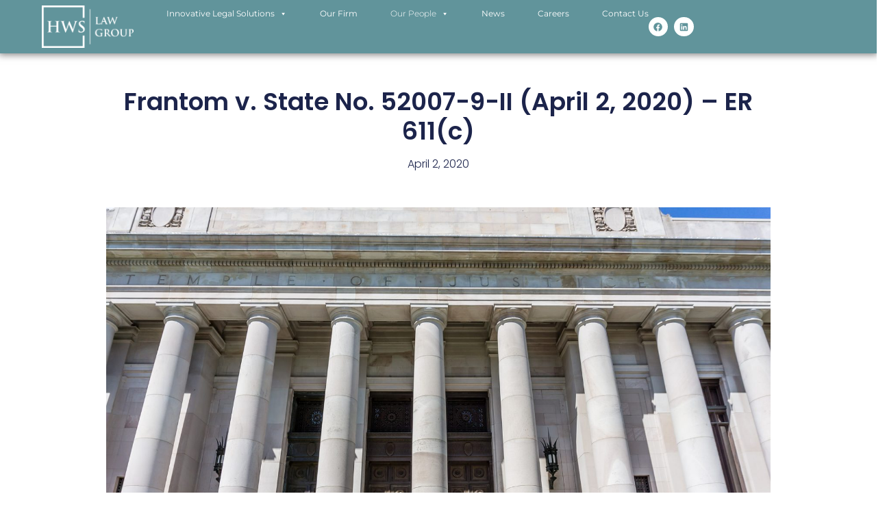

--- FILE ---
content_type: text/html; charset=UTF-8
request_url: https://hwslawgroup.com/frantom-v-state-no-52007-9-ii-april-2-2020/
body_size: 20108
content:
<!DOCTYPE html>
<html dir="ltr" lang="en-US" prefix="og: https://ogp.me/ns#">
<head>
	<meta charset="UTF-8">
	<meta name="viewport" content="width=device-width, initial-scale=1.0, viewport-fit=cover" />			<title>
			Frantom v. State No. 52007-9-II (April 2, 2020) – ER 611(c) - HWS Law Group		</title>
		
		<!-- All in One SEO 4.9.1.1 - aioseo.com -->
	<meta name="description" content="Issue: (1) Does ER 611(c) allow leading question on direct examination of an adverse party? YES. (2) Is a separate motion to declare the adverse party as hostile required? NO. (3) Does ER 611(c) always permit the use of leading questions on cross-examination? NO." />
	<meta name="robots" content="max-image-preview:large" />
	<meta name="author" content="HWS Law Group"/>
	<link rel="canonical" href="https://hwslawgroup.com/frantom-v-state-no-52007-9-ii-april-2-2020/" />
	<meta name="generator" content="All in One SEO (AIOSEO) 4.9.1.1" />
		<meta property="og:locale" content="en_US" />
		<meta property="og:site_name" content="HWS Law Group -" />
		<meta property="og:type" content="article" />
		<meta property="og:title" content="Frantom v. State No. 52007-9-II (April 2, 2020) – ER 611(c) - HWS Law Group" />
		<meta property="og:description" content="Issue: (1) Does ER 611(c) allow leading question on direct examination of an adverse party? YES. (2) Is a separate motion to declare the adverse party as hostile required? NO. (3) Does ER 611(c) always permit the use of leading questions on cross-examination? NO." />
		<meta property="og:url" content="https://hwslawgroup.com/frantom-v-state-no-52007-9-ii-april-2-2020/" />
		<meta property="og:image" content="https://hwslawgroup.com/wp-content/uploads/2022/11/HWS_logo.svg" />
		<meta property="og:image:secure_url" content="https://hwslawgroup.com/wp-content/uploads/2022/11/HWS_logo.svg" />
		<meta property="og:image:width" content="458" />
		<meta property="og:image:height" content="211" />
		<meta property="article:published_time" content="2020-04-02T21:37:18+00:00" />
		<meta property="article:modified_time" content="2025-01-16T00:37:58+00:00" />
		<meta name="twitter:card" content="summary_large_image" />
		<meta name="twitter:title" content="Frantom v. State No. 52007-9-II (April 2, 2020) – ER 611(c) - HWS Law Group" />
		<meta name="twitter:description" content="Issue: (1) Does ER 611(c) allow leading question on direct examination of an adverse party? YES. (2) Is a separate motion to declare the adverse party as hostile required? NO. (3) Does ER 611(c) always permit the use of leading questions on cross-examination? NO." />
		<meta name="twitter:image" content="https://hwslawgroup.com/wp-content/uploads/2022/11/HWS_logo.svg" />
		<script type="application/ld+json" class="aioseo-schema">
			{"@context":"https:\/\/schema.org","@graph":[{"@type":"BlogPosting","@id":"https:\/\/hwslawgroup.com\/frantom-v-state-no-52007-9-ii-april-2-2020\/#blogposting","name":"Frantom v. State No. 52007-9-II (April 2, 2020) \u2013 ER 611(c) - HWS Law Group","headline":"Frantom v. State No. 52007-9-II (April 2, 2020) &#8211; ER 611(c)","author":{"@id":"https:\/\/hwslawgroup.com\/author\/holt-woods-scisciani\/#author"},"publisher":{"@id":"https:\/\/hwslawgroup.com\/#organization"},"image":{"@type":"ImageObject","url":"https:\/\/hwslawgroup.com\/wp-content\/uploads\/2021\/08\/Appellate-Law-Front-Of-The-Temple-Of-Justice-Building-Washington-State.jpg","width":1600,"height":1067,"caption":"Appellate Law Front Of The Temple Of Justice Building At The Washington State"},"datePublished":"2020-04-02T14:37:18-07:00","dateModified":"2025-01-15T16:37:58-08:00","inLanguage":"en-US","mainEntityOfPage":{"@id":"https:\/\/hwslawgroup.com\/frantom-v-state-no-52007-9-ii-april-2-2020\/#webpage"},"isPartOf":{"@id":"https:\/\/hwslawgroup.com\/frantom-v-state-no-52007-9-ii-april-2-2020\/#webpage"},"articleSection":"General Cases"},{"@type":"BreadcrumbList","@id":"https:\/\/hwslawgroup.com\/frantom-v-state-no-52007-9-ii-april-2-2020\/#breadcrumblist","itemListElement":[{"@type":"ListItem","@id":"https:\/\/hwslawgroup.com#listItem","position":1,"name":"Home","item":"https:\/\/hwslawgroup.com","nextItem":{"@type":"ListItem","@id":"https:\/\/hwslawgroup.com\/category\/general-cases\/#listItem","name":"General Cases"}},{"@type":"ListItem","@id":"https:\/\/hwslawgroup.com\/category\/general-cases\/#listItem","position":2,"name":"General Cases","item":"https:\/\/hwslawgroup.com\/category\/general-cases\/","nextItem":{"@type":"ListItem","@id":"https:\/\/hwslawgroup.com\/frantom-v-state-no-52007-9-ii-april-2-2020\/#listItem","name":"Frantom v. State No. 52007-9-II (April 2, 2020) &#8211; ER 611(c)"},"previousItem":{"@type":"ListItem","@id":"https:\/\/hwslawgroup.com#listItem","name":"Home"}},{"@type":"ListItem","@id":"https:\/\/hwslawgroup.com\/frantom-v-state-no-52007-9-ii-april-2-2020\/#listItem","position":3,"name":"Frantom v. State No. 52007-9-II (April 2, 2020) &#8211; ER 611(c)","previousItem":{"@type":"ListItem","@id":"https:\/\/hwslawgroup.com\/category\/general-cases\/#listItem","name":"General Cases"}}]},{"@type":"Organization","@id":"https:\/\/hwslawgroup.com\/#organization","name":"HWS Law Group","url":"https:\/\/hwslawgroup.com\/","telephone":"+12062231200","logo":{"@type":"ImageObject","url":"https:\/\/hwslawgroup.com\/wp-content\/uploads\/2022\/11\/HWS_logo.svg","@id":"https:\/\/hwslawgroup.com\/frantom-v-state-no-52007-9-ii-april-2-2020\/#organizationLogo","width":458,"height":211},"image":{"@id":"https:\/\/hwslawgroup.com\/frantom-v-state-no-52007-9-ii-april-2-2020\/#organizationLogo"},"sameAs":["https:\/\/www.linkedin.com\/company\/hwslawgroup"]},{"@type":"Person","@id":"https:\/\/hwslawgroup.com\/author\/holt-woods-scisciani\/#author","url":"https:\/\/hwslawgroup.com\/author\/holt-woods-scisciani\/","name":"HWS Law Group","image":{"@type":"ImageObject","@id":"https:\/\/hwslawgroup.com\/frantom-v-state-no-52007-9-ii-april-2-2020\/#authorImage","url":"https:\/\/secure.gravatar.com\/avatar\/d8eb532174f5ec4835153e5b1b965f3d97bfbd41c992f27568a01d3c93a45832?s=96&d=mm&r=g","width":96,"height":96,"caption":"HWS Law Group"}},{"@type":"WebPage","@id":"https:\/\/hwslawgroup.com\/frantom-v-state-no-52007-9-ii-april-2-2020\/#webpage","url":"https:\/\/hwslawgroup.com\/frantom-v-state-no-52007-9-ii-april-2-2020\/","name":"Frantom v. State No. 52007-9-II (April 2, 2020) \u2013 ER 611(c) - HWS Law Group","description":"Issue: (1) Does ER 611(c) allow leading question on direct examination of an adverse party? YES. (2) Is a separate motion to declare the adverse party as hostile required? NO. (3) Does ER 611(c) always permit the use of leading questions on cross-examination? NO.","inLanguage":"en-US","isPartOf":{"@id":"https:\/\/hwslawgroup.com\/#website"},"breadcrumb":{"@id":"https:\/\/hwslawgroup.com\/frantom-v-state-no-52007-9-ii-april-2-2020\/#breadcrumblist"},"author":{"@id":"https:\/\/hwslawgroup.com\/author\/holt-woods-scisciani\/#author"},"creator":{"@id":"https:\/\/hwslawgroup.com\/author\/holt-woods-scisciani\/#author"},"image":{"@type":"ImageObject","url":"https:\/\/hwslawgroup.com\/wp-content\/uploads\/2021\/08\/Appellate-Law-Front-Of-The-Temple-Of-Justice-Building-Washington-State.jpg","@id":"https:\/\/hwslawgroup.com\/frantom-v-state-no-52007-9-ii-april-2-2020\/#mainImage","width":1600,"height":1067,"caption":"Appellate Law Front Of The Temple Of Justice Building At The Washington State"},"primaryImageOfPage":{"@id":"https:\/\/hwslawgroup.com\/frantom-v-state-no-52007-9-ii-april-2-2020\/#mainImage"},"datePublished":"2020-04-02T14:37:18-07:00","dateModified":"2025-01-15T16:37:58-08:00"},{"@type":"WebSite","@id":"https:\/\/hwslawgroup.com\/#website","url":"https:\/\/hwslawgroup.com\/","name":"HWS Law Group","inLanguage":"en-US","publisher":{"@id":"https:\/\/hwslawgroup.com\/#organization"}}]}
		</script>
		<!-- All in One SEO -->

<link rel="alternate" type="application/rss+xml" title="HWS Law Group &raquo; Feed" href="https://hwslawgroup.com/feed/" />
<link rel="alternate" type="application/rss+xml" title="HWS Law Group &raquo; Comments Feed" href="https://hwslawgroup.com/comments/feed/" />
<link rel="alternate" type="application/rss+xml" title="HWS Law Group &raquo; Frantom v. State No. 52007-9-II (April 2, 2020) &#8211; ER 611(c) Comments Feed" href="https://hwslawgroup.com/frantom-v-state-no-52007-9-ii-april-2-2020/feed/" />
<link rel="alternate" title="oEmbed (JSON)" type="application/json+oembed" href="https://hwslawgroup.com/wp-json/oembed/1.0/embed?url=https%3A%2F%2Fhwslawgroup.com%2Ffrantom-v-state-no-52007-9-ii-april-2-2020%2F" />
<link rel="alternate" title="oEmbed (XML)" type="text/xml+oembed" href="https://hwslawgroup.com/wp-json/oembed/1.0/embed?url=https%3A%2F%2Fhwslawgroup.com%2Ffrantom-v-state-no-52007-9-ii-april-2-2020%2F&#038;format=xml" />
		<!-- This site uses the Google Analytics by MonsterInsights plugin v9.11.1 - Using Analytics tracking - https://www.monsterinsights.com/ -->
							<script src="//www.googletagmanager.com/gtag/js?id=G-6CK49KH0G5"  data-cfasync="false" data-wpfc-render="false" type="text/javascript" async></script>
			<script data-cfasync="false" data-wpfc-render="false" type="text/javascript">
				var mi_version = '9.11.1';
				var mi_track_user = true;
				var mi_no_track_reason = '';
								var MonsterInsightsDefaultLocations = {"page_location":"https:\/\/hwslawgroup.com\/frantom-v-state-no-52007-9-ii-april-2-2020\/"};
								if ( typeof MonsterInsightsPrivacyGuardFilter === 'function' ) {
					var MonsterInsightsLocations = (typeof MonsterInsightsExcludeQuery === 'object') ? MonsterInsightsPrivacyGuardFilter( MonsterInsightsExcludeQuery ) : MonsterInsightsPrivacyGuardFilter( MonsterInsightsDefaultLocations );
				} else {
					var MonsterInsightsLocations = (typeof MonsterInsightsExcludeQuery === 'object') ? MonsterInsightsExcludeQuery : MonsterInsightsDefaultLocations;
				}

								var disableStrs = [
										'ga-disable-G-6CK49KH0G5',
									];

				/* Function to detect opted out users */
				function __gtagTrackerIsOptedOut() {
					for (var index = 0; index < disableStrs.length; index++) {
						if (document.cookie.indexOf(disableStrs[index] + '=true') > -1) {
							return true;
						}
					}

					return false;
				}

				/* Disable tracking if the opt-out cookie exists. */
				if (__gtagTrackerIsOptedOut()) {
					for (var index = 0; index < disableStrs.length; index++) {
						window[disableStrs[index]] = true;
					}
				}

				/* Opt-out function */
				function __gtagTrackerOptout() {
					for (var index = 0; index < disableStrs.length; index++) {
						document.cookie = disableStrs[index] + '=true; expires=Thu, 31 Dec 2099 23:59:59 UTC; path=/';
						window[disableStrs[index]] = true;
					}
				}

				if ('undefined' === typeof gaOptout) {
					function gaOptout() {
						__gtagTrackerOptout();
					}
				}
								window.dataLayer = window.dataLayer || [];

				window.MonsterInsightsDualTracker = {
					helpers: {},
					trackers: {},
				};
				if (mi_track_user) {
					function __gtagDataLayer() {
						dataLayer.push(arguments);
					}

					function __gtagTracker(type, name, parameters) {
						if (!parameters) {
							parameters = {};
						}

						if (parameters.send_to) {
							__gtagDataLayer.apply(null, arguments);
							return;
						}

						if (type === 'event') {
														parameters.send_to = monsterinsights_frontend.v4_id;
							var hookName = name;
							if (typeof parameters['event_category'] !== 'undefined') {
								hookName = parameters['event_category'] + ':' + name;
							}

							if (typeof MonsterInsightsDualTracker.trackers[hookName] !== 'undefined') {
								MonsterInsightsDualTracker.trackers[hookName](parameters);
							} else {
								__gtagDataLayer('event', name, parameters);
							}
							
						} else {
							__gtagDataLayer.apply(null, arguments);
						}
					}

					__gtagTracker('js', new Date());
					__gtagTracker('set', {
						'developer_id.dZGIzZG': true,
											});
					if ( MonsterInsightsLocations.page_location ) {
						__gtagTracker('set', MonsterInsightsLocations);
					}
										__gtagTracker('config', 'G-6CK49KH0G5', {"forceSSL":"true","link_attribution":"true"} );
										window.gtag = __gtagTracker;										(function () {
						/* https://developers.google.com/analytics/devguides/collection/analyticsjs/ */
						/* ga and __gaTracker compatibility shim. */
						var noopfn = function () {
							return null;
						};
						var newtracker = function () {
							return new Tracker();
						};
						var Tracker = function () {
							return null;
						};
						var p = Tracker.prototype;
						p.get = noopfn;
						p.set = noopfn;
						p.send = function () {
							var args = Array.prototype.slice.call(arguments);
							args.unshift('send');
							__gaTracker.apply(null, args);
						};
						var __gaTracker = function () {
							var len = arguments.length;
							if (len === 0) {
								return;
							}
							var f = arguments[len - 1];
							if (typeof f !== 'object' || f === null || typeof f.hitCallback !== 'function') {
								if ('send' === arguments[0]) {
									var hitConverted, hitObject = false, action;
									if ('event' === arguments[1]) {
										if ('undefined' !== typeof arguments[3]) {
											hitObject = {
												'eventAction': arguments[3],
												'eventCategory': arguments[2],
												'eventLabel': arguments[4],
												'value': arguments[5] ? arguments[5] : 1,
											}
										}
									}
									if ('pageview' === arguments[1]) {
										if ('undefined' !== typeof arguments[2]) {
											hitObject = {
												'eventAction': 'page_view',
												'page_path': arguments[2],
											}
										}
									}
									if (typeof arguments[2] === 'object') {
										hitObject = arguments[2];
									}
									if (typeof arguments[5] === 'object') {
										Object.assign(hitObject, arguments[5]);
									}
									if ('undefined' !== typeof arguments[1].hitType) {
										hitObject = arguments[1];
										if ('pageview' === hitObject.hitType) {
											hitObject.eventAction = 'page_view';
										}
									}
									if (hitObject) {
										action = 'timing' === arguments[1].hitType ? 'timing_complete' : hitObject.eventAction;
										hitConverted = mapArgs(hitObject);
										__gtagTracker('event', action, hitConverted);
									}
								}
								return;
							}

							function mapArgs(args) {
								var arg, hit = {};
								var gaMap = {
									'eventCategory': 'event_category',
									'eventAction': 'event_action',
									'eventLabel': 'event_label',
									'eventValue': 'event_value',
									'nonInteraction': 'non_interaction',
									'timingCategory': 'event_category',
									'timingVar': 'name',
									'timingValue': 'value',
									'timingLabel': 'event_label',
									'page': 'page_path',
									'location': 'page_location',
									'title': 'page_title',
									'referrer' : 'page_referrer',
								};
								for (arg in args) {
																		if (!(!args.hasOwnProperty(arg) || !gaMap.hasOwnProperty(arg))) {
										hit[gaMap[arg]] = args[arg];
									} else {
										hit[arg] = args[arg];
									}
								}
								return hit;
							}

							try {
								f.hitCallback();
							} catch (ex) {
							}
						};
						__gaTracker.create = newtracker;
						__gaTracker.getByName = newtracker;
						__gaTracker.getAll = function () {
							return [];
						};
						__gaTracker.remove = noopfn;
						__gaTracker.loaded = true;
						window['__gaTracker'] = __gaTracker;
					})();
									} else {
										console.log("");
					(function () {
						function __gtagTracker() {
							return null;
						}

						window['__gtagTracker'] = __gtagTracker;
						window['gtag'] = __gtagTracker;
					})();
									}
			</script>
							<!-- / Google Analytics by MonsterInsights -->
		<style id='wp-img-auto-sizes-contain-inline-css' type='text/css'>
img:is([sizes=auto i],[sizes^="auto," i]){contain-intrinsic-size:3000px 1500px}
/*# sourceURL=wp-img-auto-sizes-contain-inline-css */
</style>
<style id='wp-emoji-styles-inline-css' type='text/css'>

	img.wp-smiley, img.emoji {
		display: inline !important;
		border: none !important;
		box-shadow: none !important;
		height: 1em !important;
		width: 1em !important;
		margin: 0 0.07em !important;
		vertical-align: -0.1em !important;
		background: none !important;
		padding: 0 !important;
	}
/*# sourceURL=wp-emoji-styles-inline-css */
</style>
<link rel='stylesheet' id='wp-block-library-css' href='https://hwslawgroup.com/wp-includes/css/dist/block-library/style.min.css?ver=6.9' type='text/css' media='all' />
<style id='classic-theme-styles-inline-css' type='text/css'>
/*! This file is auto-generated */
.wp-block-button__link{color:#fff;background-color:#32373c;border-radius:9999px;box-shadow:none;text-decoration:none;padding:calc(.667em + 2px) calc(1.333em + 2px);font-size:1.125em}.wp-block-file__button{background:#32373c;color:#fff;text-decoration:none}
/*# sourceURL=/wp-includes/css/classic-themes.min.css */
</style>
<link rel='stylesheet' id='aioseo/css/src/vue/standalone/blocks/table-of-contents/global.scss-css' href='https://hwslawgroup.com/wp-content/plugins/all-in-one-seo-pack/dist/Lite/assets/css/table-of-contents/global.e90f6d47.css?ver=4.9.1.1' type='text/css' media='all' />
<style id='global-styles-inline-css' type='text/css'>
:root{--wp--preset--aspect-ratio--square: 1;--wp--preset--aspect-ratio--4-3: 4/3;--wp--preset--aspect-ratio--3-4: 3/4;--wp--preset--aspect-ratio--3-2: 3/2;--wp--preset--aspect-ratio--2-3: 2/3;--wp--preset--aspect-ratio--16-9: 16/9;--wp--preset--aspect-ratio--9-16: 9/16;--wp--preset--color--black: #000000;--wp--preset--color--cyan-bluish-gray: #abb8c3;--wp--preset--color--white: #ffffff;--wp--preset--color--pale-pink: #f78da7;--wp--preset--color--vivid-red: #cf2e2e;--wp--preset--color--luminous-vivid-orange: #ff6900;--wp--preset--color--luminous-vivid-amber: #fcb900;--wp--preset--color--light-green-cyan: #7bdcb5;--wp--preset--color--vivid-green-cyan: #00d084;--wp--preset--color--pale-cyan-blue: #8ed1fc;--wp--preset--color--vivid-cyan-blue: #0693e3;--wp--preset--color--vivid-purple: #9b51e0;--wp--preset--gradient--vivid-cyan-blue-to-vivid-purple: linear-gradient(135deg,rgb(6,147,227) 0%,rgb(155,81,224) 100%);--wp--preset--gradient--light-green-cyan-to-vivid-green-cyan: linear-gradient(135deg,rgb(122,220,180) 0%,rgb(0,208,130) 100%);--wp--preset--gradient--luminous-vivid-amber-to-luminous-vivid-orange: linear-gradient(135deg,rgb(252,185,0) 0%,rgb(255,105,0) 100%);--wp--preset--gradient--luminous-vivid-orange-to-vivid-red: linear-gradient(135deg,rgb(255,105,0) 0%,rgb(207,46,46) 100%);--wp--preset--gradient--very-light-gray-to-cyan-bluish-gray: linear-gradient(135deg,rgb(238,238,238) 0%,rgb(169,184,195) 100%);--wp--preset--gradient--cool-to-warm-spectrum: linear-gradient(135deg,rgb(74,234,220) 0%,rgb(151,120,209) 20%,rgb(207,42,186) 40%,rgb(238,44,130) 60%,rgb(251,105,98) 80%,rgb(254,248,76) 100%);--wp--preset--gradient--blush-light-purple: linear-gradient(135deg,rgb(255,206,236) 0%,rgb(152,150,240) 100%);--wp--preset--gradient--blush-bordeaux: linear-gradient(135deg,rgb(254,205,165) 0%,rgb(254,45,45) 50%,rgb(107,0,62) 100%);--wp--preset--gradient--luminous-dusk: linear-gradient(135deg,rgb(255,203,112) 0%,rgb(199,81,192) 50%,rgb(65,88,208) 100%);--wp--preset--gradient--pale-ocean: linear-gradient(135deg,rgb(255,245,203) 0%,rgb(182,227,212) 50%,rgb(51,167,181) 100%);--wp--preset--gradient--electric-grass: linear-gradient(135deg,rgb(202,248,128) 0%,rgb(113,206,126) 100%);--wp--preset--gradient--midnight: linear-gradient(135deg,rgb(2,3,129) 0%,rgb(40,116,252) 100%);--wp--preset--font-size--small: 13px;--wp--preset--font-size--medium: 20px;--wp--preset--font-size--large: 36px;--wp--preset--font-size--x-large: 42px;--wp--preset--spacing--20: 0.44rem;--wp--preset--spacing--30: 0.67rem;--wp--preset--spacing--40: 1rem;--wp--preset--spacing--50: 1.5rem;--wp--preset--spacing--60: 2.25rem;--wp--preset--spacing--70: 3.38rem;--wp--preset--spacing--80: 5.06rem;--wp--preset--shadow--natural: 6px 6px 9px rgba(0, 0, 0, 0.2);--wp--preset--shadow--deep: 12px 12px 50px rgba(0, 0, 0, 0.4);--wp--preset--shadow--sharp: 6px 6px 0px rgba(0, 0, 0, 0.2);--wp--preset--shadow--outlined: 6px 6px 0px -3px rgb(255, 255, 255), 6px 6px rgb(0, 0, 0);--wp--preset--shadow--crisp: 6px 6px 0px rgb(0, 0, 0);}:where(.is-layout-flex){gap: 0.5em;}:where(.is-layout-grid){gap: 0.5em;}body .is-layout-flex{display: flex;}.is-layout-flex{flex-wrap: wrap;align-items: center;}.is-layout-flex > :is(*, div){margin: 0;}body .is-layout-grid{display: grid;}.is-layout-grid > :is(*, div){margin: 0;}:where(.wp-block-columns.is-layout-flex){gap: 2em;}:where(.wp-block-columns.is-layout-grid){gap: 2em;}:where(.wp-block-post-template.is-layout-flex){gap: 1.25em;}:where(.wp-block-post-template.is-layout-grid){gap: 1.25em;}.has-black-color{color: var(--wp--preset--color--black) !important;}.has-cyan-bluish-gray-color{color: var(--wp--preset--color--cyan-bluish-gray) !important;}.has-white-color{color: var(--wp--preset--color--white) !important;}.has-pale-pink-color{color: var(--wp--preset--color--pale-pink) !important;}.has-vivid-red-color{color: var(--wp--preset--color--vivid-red) !important;}.has-luminous-vivid-orange-color{color: var(--wp--preset--color--luminous-vivid-orange) !important;}.has-luminous-vivid-amber-color{color: var(--wp--preset--color--luminous-vivid-amber) !important;}.has-light-green-cyan-color{color: var(--wp--preset--color--light-green-cyan) !important;}.has-vivid-green-cyan-color{color: var(--wp--preset--color--vivid-green-cyan) !important;}.has-pale-cyan-blue-color{color: var(--wp--preset--color--pale-cyan-blue) !important;}.has-vivid-cyan-blue-color{color: var(--wp--preset--color--vivid-cyan-blue) !important;}.has-vivid-purple-color{color: var(--wp--preset--color--vivid-purple) !important;}.has-black-background-color{background-color: var(--wp--preset--color--black) !important;}.has-cyan-bluish-gray-background-color{background-color: var(--wp--preset--color--cyan-bluish-gray) !important;}.has-white-background-color{background-color: var(--wp--preset--color--white) !important;}.has-pale-pink-background-color{background-color: var(--wp--preset--color--pale-pink) !important;}.has-vivid-red-background-color{background-color: var(--wp--preset--color--vivid-red) !important;}.has-luminous-vivid-orange-background-color{background-color: var(--wp--preset--color--luminous-vivid-orange) !important;}.has-luminous-vivid-amber-background-color{background-color: var(--wp--preset--color--luminous-vivid-amber) !important;}.has-light-green-cyan-background-color{background-color: var(--wp--preset--color--light-green-cyan) !important;}.has-vivid-green-cyan-background-color{background-color: var(--wp--preset--color--vivid-green-cyan) !important;}.has-pale-cyan-blue-background-color{background-color: var(--wp--preset--color--pale-cyan-blue) !important;}.has-vivid-cyan-blue-background-color{background-color: var(--wp--preset--color--vivid-cyan-blue) !important;}.has-vivid-purple-background-color{background-color: var(--wp--preset--color--vivid-purple) !important;}.has-black-border-color{border-color: var(--wp--preset--color--black) !important;}.has-cyan-bluish-gray-border-color{border-color: var(--wp--preset--color--cyan-bluish-gray) !important;}.has-white-border-color{border-color: var(--wp--preset--color--white) !important;}.has-pale-pink-border-color{border-color: var(--wp--preset--color--pale-pink) !important;}.has-vivid-red-border-color{border-color: var(--wp--preset--color--vivid-red) !important;}.has-luminous-vivid-orange-border-color{border-color: var(--wp--preset--color--luminous-vivid-orange) !important;}.has-luminous-vivid-amber-border-color{border-color: var(--wp--preset--color--luminous-vivid-amber) !important;}.has-light-green-cyan-border-color{border-color: var(--wp--preset--color--light-green-cyan) !important;}.has-vivid-green-cyan-border-color{border-color: var(--wp--preset--color--vivid-green-cyan) !important;}.has-pale-cyan-blue-border-color{border-color: var(--wp--preset--color--pale-cyan-blue) !important;}.has-vivid-cyan-blue-border-color{border-color: var(--wp--preset--color--vivid-cyan-blue) !important;}.has-vivid-purple-border-color{border-color: var(--wp--preset--color--vivid-purple) !important;}.has-vivid-cyan-blue-to-vivid-purple-gradient-background{background: var(--wp--preset--gradient--vivid-cyan-blue-to-vivid-purple) !important;}.has-light-green-cyan-to-vivid-green-cyan-gradient-background{background: var(--wp--preset--gradient--light-green-cyan-to-vivid-green-cyan) !important;}.has-luminous-vivid-amber-to-luminous-vivid-orange-gradient-background{background: var(--wp--preset--gradient--luminous-vivid-amber-to-luminous-vivid-orange) !important;}.has-luminous-vivid-orange-to-vivid-red-gradient-background{background: var(--wp--preset--gradient--luminous-vivid-orange-to-vivid-red) !important;}.has-very-light-gray-to-cyan-bluish-gray-gradient-background{background: var(--wp--preset--gradient--very-light-gray-to-cyan-bluish-gray) !important;}.has-cool-to-warm-spectrum-gradient-background{background: var(--wp--preset--gradient--cool-to-warm-spectrum) !important;}.has-blush-light-purple-gradient-background{background: var(--wp--preset--gradient--blush-light-purple) !important;}.has-blush-bordeaux-gradient-background{background: var(--wp--preset--gradient--blush-bordeaux) !important;}.has-luminous-dusk-gradient-background{background: var(--wp--preset--gradient--luminous-dusk) !important;}.has-pale-ocean-gradient-background{background: var(--wp--preset--gradient--pale-ocean) !important;}.has-electric-grass-gradient-background{background: var(--wp--preset--gradient--electric-grass) !important;}.has-midnight-gradient-background{background: var(--wp--preset--gradient--midnight) !important;}.has-small-font-size{font-size: var(--wp--preset--font-size--small) !important;}.has-medium-font-size{font-size: var(--wp--preset--font-size--medium) !important;}.has-large-font-size{font-size: var(--wp--preset--font-size--large) !important;}.has-x-large-font-size{font-size: var(--wp--preset--font-size--x-large) !important;}
:where(.wp-block-post-template.is-layout-flex){gap: 1.25em;}:where(.wp-block-post-template.is-layout-grid){gap: 1.25em;}
:where(.wp-block-term-template.is-layout-flex){gap: 1.25em;}:where(.wp-block-term-template.is-layout-grid){gap: 1.25em;}
:where(.wp-block-columns.is-layout-flex){gap: 2em;}:where(.wp-block-columns.is-layout-grid){gap: 2em;}
:root :where(.wp-block-pullquote){font-size: 1.5em;line-height: 1.6;}
/*# sourceURL=global-styles-inline-css */
</style>
<link rel='stylesheet' id='wp-smart-crop-renderer-css' href='https://hwslawgroup.com/wp-content/plugins/wp-smartcrop/css/image-renderer.css?ver=2.0.10' type='text/css' media='all' />
<link rel='stylesheet' id='megamenu-css' href='https://hwslawgroup.com/wp-content/uploads/maxmegamenu/style.css?ver=07595e' type='text/css' media='all' />
<link rel='stylesheet' id='dashicons-css' href='https://hwslawgroup.com/wp-includes/css/dashicons.min.css?ver=6.9' type='text/css' media='all' />
<link rel='stylesheet' id='megamenu-fontawesome-css' href='https://hwslawgroup.com/wp-content/plugins/megamenu-pro/icons/fontawesome/css/font-awesome.min.css?ver=1.7' type='text/css' media='all' />
<link rel='stylesheet' id='megamenu-genericons-css' href='https://hwslawgroup.com/wp-content/plugins/megamenu-pro/icons/genericons/genericons/genericons.css?ver=1.7' type='text/css' media='all' />
<link rel='stylesheet' id='screen-css' href='https://hwslawgroup.com/wp-content/themes/hws/style.css?ver=1756226453' type='text/css' media='all' />
<link rel='stylesheet' id='elementor-frontend-css' href='https://hwslawgroup.com/wp-content/plugins/elementor/assets/css/frontend.min.css?ver=3.33.5' type='text/css' media='all' />
<link rel='stylesheet' id='widget-image-css' href='https://hwslawgroup.com/wp-content/plugins/elementor/assets/css/widget-image.min.css?ver=3.33.5' type='text/css' media='all' />
<link rel='stylesheet' id='swiper-css' href='https://hwslawgroup.com/wp-content/plugins/elementor/assets/lib/swiper/v8/css/swiper.min.css?ver=8.4.5' type='text/css' media='all' />
<link rel='stylesheet' id='e-swiper-css' href='https://hwslawgroup.com/wp-content/plugins/elementor/assets/css/conditionals/e-swiper.min.css?ver=3.33.5' type='text/css' media='all' />
<link rel='stylesheet' id='widget-social-icons-css' href='https://hwslawgroup.com/wp-content/plugins/elementor/assets/css/widget-social-icons.min.css?ver=3.33.5' type='text/css' media='all' />
<link rel='stylesheet' id='e-apple-webkit-css' href='https://hwslawgroup.com/wp-content/plugins/elementor/assets/css/conditionals/apple-webkit.min.css?ver=3.33.5' type='text/css' media='all' />
<link rel='stylesheet' id='e-sticky-css' href='https://hwslawgroup.com/wp-content/plugins/elementor-pro/assets/css/modules/sticky.min.css?ver=3.33.1' type='text/css' media='all' />
<link rel='stylesheet' id='widget-nav-menu-css' href='https://hwslawgroup.com/wp-content/plugins/elementor-pro/assets/css/widget-nav-menu.min.css?ver=3.33.1' type='text/css' media='all' />
<link rel='stylesheet' id='widget-heading-css' href='https://hwslawgroup.com/wp-content/plugins/elementor/assets/css/widget-heading.min.css?ver=3.33.5' type='text/css' media='all' />
<link rel='stylesheet' id='widget-post-info-css' href='https://hwslawgroup.com/wp-content/plugins/elementor-pro/assets/css/widget-post-info.min.css?ver=3.33.1' type='text/css' media='all' />
<link rel='stylesheet' id='widget-icon-list-css' href='https://hwslawgroup.com/wp-content/plugins/elementor/assets/css/widget-icon-list.min.css?ver=3.33.5' type='text/css' media='all' />
<link rel='stylesheet' id='widget-post-navigation-css' href='https://hwslawgroup.com/wp-content/plugins/elementor-pro/assets/css/widget-post-navigation.min.css?ver=3.33.1' type='text/css' media='all' />
<link rel='stylesheet' id='widget-share-buttons-css' href='https://hwslawgroup.com/wp-content/plugins/elementor-pro/assets/css/widget-share-buttons.min.css?ver=3.33.1' type='text/css' media='all' />
<link rel='stylesheet' id='widget-posts-css' href='https://hwslawgroup.com/wp-content/plugins/elementor-pro/assets/css/widget-posts.min.css?ver=3.33.1' type='text/css' media='all' />
<link rel='stylesheet' id='elementor-post-862-css' href='https://hwslawgroup.com/wp-content/uploads/elementor/css/post-862.css?ver=1767940757' type='text/css' media='all' />
<link rel='stylesheet' id='elementor-post-2189-css' href='https://hwslawgroup.com/wp-content/uploads/elementor/css/post-2189.css?ver=1767940757' type='text/css' media='all' />
<link rel='stylesheet' id='elementor-post-1937-css' href='https://hwslawgroup.com/wp-content/uploads/elementor/css/post-1937.css?ver=1767940757' type='text/css' media='all' />
<link rel='stylesheet' id='elementor-post-2789-css' href='https://hwslawgroup.com/wp-content/uploads/elementor/css/post-2789.css?ver=1767941253' type='text/css' media='all' />
<link rel='stylesheet' id='elementor-gf-local-montserrat-css' href='https://hwslawgroup.com/wp-content/uploads/elementor/google-fonts/css/montserrat.css?ver=1744833507' type='text/css' media='all' />
<link rel='stylesheet' id='elementor-gf-local-poppins-css' href='https://hwslawgroup.com/wp-content/uploads/elementor/google-fonts/css/poppins.css?ver=1744836146' type='text/css' media='all' />
<script type="text/javascript" src="https://hwslawgroup.com/wp-content/plugins/google-analytics-for-wordpress/assets/js/frontend-gtag.min.js?ver=9.11.1" id="monsterinsights-frontend-script-js" async="async" data-wp-strategy="async"></script>
<script data-cfasync="false" data-wpfc-render="false" type="text/javascript" id='monsterinsights-frontend-script-js-extra'>/* <![CDATA[ */
var monsterinsights_frontend = {"js_events_tracking":"true","download_extensions":"doc,pdf,ppt,zip,xls,docx,pptx,xlsx","inbound_paths":"[{\"path\":\"\\\/go\\\/\",\"label\":\"affiliate\"},{\"path\":\"\\\/recommend\\\/\",\"label\":\"affiliate\"}]","home_url":"https:\/\/hwslawgroup.com","hash_tracking":"false","v4_id":"G-6CK49KH0G5"};/* ]]> */
</script>
<script type="text/javascript" src="https://hwslawgroup.com/wp-includes/js/jquery/jquery.min.js?ver=3.7.1" id="jquery-core-js"></script>
<script type="text/javascript" src="https://hwslawgroup.com/wp-includes/js/jquery/jquery-migrate.min.js?ver=3.4.1" id="jquery-migrate-js"></script>
<link rel="https://api.w.org/" href="https://hwslawgroup.com/wp-json/" /><link rel="alternate" title="JSON" type="application/json" href="https://hwslawgroup.com/wp-json/wp/v2/posts/478" /><link rel="EditURI" type="application/rsd+xml" title="RSD" href="https://hwslawgroup.com/xmlrpc.php?rsd" />
<meta name="generator" content="WordPress 6.9" />
<link rel='shortlink' href='https://hwslawgroup.com/?p=478' />
<style id="preventDefaultBGImagesFromLoading">
.randomBGImage {
background-image: none!important;
}
</style>
<meta name="generator" content="Elementor 3.33.5; features: e_font_icon_svg, additional_custom_breakpoints; settings: css_print_method-external, google_font-enabled, font_display-swap">
			<style>
				.e-con.e-parent:nth-of-type(n+4):not(.e-lazyloaded):not(.e-no-lazyload),
				.e-con.e-parent:nth-of-type(n+4):not(.e-lazyloaded):not(.e-no-lazyload) * {
					background-image: none !important;
				}
				@media screen and (max-height: 1024px) {
					.e-con.e-parent:nth-of-type(n+3):not(.e-lazyloaded):not(.e-no-lazyload),
					.e-con.e-parent:nth-of-type(n+3):not(.e-lazyloaded):not(.e-no-lazyload) * {
						background-image: none !important;
					}
				}
				@media screen and (max-height: 640px) {
					.e-con.e-parent:nth-of-type(n+2):not(.e-lazyloaded):not(.e-no-lazyload),
					.e-con.e-parent:nth-of-type(n+2):not(.e-lazyloaded):not(.e-no-lazyload) * {
						background-image: none !important;
					}
				}
			</style>
			<link rel="icon" href="https://hwslawgroup.com/wp-content/uploads/2022/11/favicon-150x150.gif" sizes="32x32" />
<link rel="icon" href="https://hwslawgroup.com/wp-content/uploads/2022/11/favicon.gif" sizes="192x192" />
<link rel="apple-touch-icon" href="https://hwslawgroup.com/wp-content/uploads/2022/11/favicon.gif" />
<meta name="msapplication-TileImage" content="https://hwslawgroup.com/wp-content/uploads/2022/11/favicon.gif" />
		<style type="text/css" id="wp-custom-css">
			.wsp-container h2 {line-height:1;margin: 2rem 0 .5rem 0}
.custom-logo  {max-height: 40px !important;width: auto !important; }
.logo {height:100px}
header.main {height: 130px!important}
section.hero {max-height: 1500px}
.biz-card {border: 1px solid #888;background:#f3eeee;}
.biz-card .title {padding-bottom: 1.25rem;}
.elementor-image-carousel.swiper-wrapper{ display: flex ;align-items:flex-start !important;justify-content:flex-center !important}
.swiper-slide { display: flex;align-items:center !important;justify-content:center !important;}
.swiper-slide img{ object-fit: cover;min-width: 100%;aspect-ratio: 1/1 !important; overflow-y: hidden !important}
figure:has(img.swiper-slide-image) { display: flex;flex-direction:column;align-items:center !important;justify-content:center !important}
h2.white {color:#fff;font-size:32px}
.e-con-boxed {padding-bottom: 4% !important}
.attorneys h2 {color:#fff;text-transform:capitalize}
.elementor-shortcode li {list-style:disc;list-style-position:inside}
.content {max-width: 1140px !important;}
iframe {margin-bottom:2rem !important;height: 400px !important}

#mega-menu-3433-0 {padding: 1rem !important;}
 
.mega-menu-columns-4-of-12 li {padding-top: 0 !important;padding-bottom: 0 !important}
.mega-menu-item-3433  li a {text-transform:lowercase !important;text-transform: capitalize !important;font-weight: 300 !important;}

.mega-menu-item-3433  li a:hover {text-decoration: underline !important;background-color: #60949b !important;color: #fff !important}		</style>
		<style type="text/css">/** Mega Menu CSS: fs **/</style>
</head>
<body class="wp-singular post-template-default single single-post postid-478 single-format-standard wp-custom-logo wp-embed-responsive wp-theme-hws eio-default mega-menu-Main elementor-default elementor-template-full-width elementor-kit-862 elementor-page-2789">
		<header data-elementor-type="header" data-elementor-id="2189" class="elementor elementor-2189 elementor-location-header" data-elementor-post-type="elementor_library">
			<div class="elementor-element elementor-element-11909dfe e-con-full elementor-hidden-mobile e-flex e-con e-parent" data-id="11909dfe" data-element_type="container" data-settings="{&quot;background_background&quot;:&quot;classic&quot;,&quot;sticky&quot;:&quot;top&quot;,&quot;sticky_on&quot;:[&quot;desktop&quot;,&quot;tablet&quot;,&quot;mobile&quot;],&quot;sticky_offset&quot;:0,&quot;sticky_effects_offset&quot;:0,&quot;sticky_anchor_link_offset&quot;:0}">
				<div class="elementor-element elementor-element-523972b8 elementor-widget__width-initial e-transform elementor-widget-mobile__width-inherit elementor-widget elementor-widget-image" data-id="523972b8" data-element_type="widget" data-settings="{&quot;_transform_scale_effect&quot;:{&quot;unit&quot;:&quot;px&quot;,&quot;size&quot;:&quot;&quot;,&quot;sizes&quot;:[]},&quot;_transform_scale_effect_tablet&quot;:{&quot;unit&quot;:&quot;px&quot;,&quot;size&quot;:&quot;&quot;,&quot;sizes&quot;:[]},&quot;_transform_scale_effect_mobile&quot;:{&quot;unit&quot;:&quot;px&quot;,&quot;size&quot;:&quot;&quot;,&quot;sizes&quot;:[]}}" data-widget_type="image.default">
				<div class="elementor-widget-container">
																<a href="https://hwslawgroup.com">
							<img width="300" height="140" src="https://hwslawgroup.com/wp-content/uploads/2024/03/HWS-Law-Group-top-3-cropped-300x140.png" class="attachment-medium size-medium wp-image-1544" alt="" srcset="https://hwslawgroup.com/wp-content/uploads/2024/03/HWS-Law-Group-top-3-cropped-300x140.png 300w, https://hwslawgroup.com/wp-content/uploads/2024/03/HWS-Law-Group-top-3-cropped-1024x477.png 1024w, https://hwslawgroup.com/wp-content/uploads/2024/03/HWS-Law-Group-top-3-cropped-768x357.png 768w, https://hwslawgroup.com/wp-content/uploads/2024/03/HWS-Law-Group-top-3-cropped.png 1416w" sizes="(max-width: 300px) 100vw, 300px" />								</a>
															</div>
				</div>
				<div class="elementor-element elementor-element-bb9b2a0 elementor-widget elementor-widget-wp-widget-maxmegamenu" data-id="bb9b2a0" data-element_type="widget" data-widget_type="wp-widget-maxmegamenu.default">
				<div class="elementor-widget-container">
					<div id="mega-menu-wrap-Main" class="mega-menu-wrap"><div class="mega-menu-toggle"><div class="mega-toggle-blocks-left"></div><div class="mega-toggle-blocks-center"></div><div class="mega-toggle-blocks-right"><div class='mega-toggle-block mega-menu-toggle-animated-block mega-toggle-block-0' id='mega-toggle-block-0'><button aria-label="Toggle Menu" class="mega-toggle-animated mega-toggle-animated-slider" type="button" aria-expanded="false">
                  <span class="mega-toggle-animated-box">
                    <span class="mega-toggle-animated-inner"></span>
                  </span>
                </button></div></div></div><ul id="mega-menu-Main" class="mega-menu max-mega-menu mega-menu-horizontal mega-no-js" data-event="hover_intent" data-effect="fade_up" data-effect-speed="200" data-effect-mobile="disabled" data-effect-speed-mobile="0" data-panel-width="header.main" data-panel-inner-width="header.main" data-mobile-force-width="body" data-second-click="go" data-document-click="collapse" data-vertical-behaviour="standard" data-breakpoint="768" data-unbind="true" data-mobile-state="collapse_all" data-mobile-direction="vertical" data-hover-intent-timeout="300" data-hover-intent-interval="100"><li class="mega-menu-item mega-menu-item-type-custom mega-menu-item-object-custom mega-menu-item-home mega-menu-item-has-children mega-align-bottom-left mega-menu-flyout mega-menu-item-3432" id="mega-menu-item-3432"><a class="mega-menu-link" href="https://hwslawgroup.com/#Innovative" aria-expanded="false" tabindex="0">Innovative Legal Solutions<span class="mega-indicator" aria-hidden="true"></span></a>
<ul class="mega-sub-menu">
<li class="mega-menu-item mega-menu-item-type-post_type mega-menu-item-object-practice_area mega-menu-item-3435" id="mega-menu-item-3435"><a class="mega-menu-link" href="https://hwslawgroup.com/practice_area/accident-investigation/">Accident Investigation</a></li><li class="mega-menu-item mega-menu-item-type-post_type mega-menu-item-object-practice_area mega-menu-item-3436" id="mega-menu-item-3436"><a class="mega-menu-link" href="https://hwslawgroup.com/practice_area/appellate/">Appellate Law</a></li><li class="mega-menu-item mega-menu-item-type-post_type mega-menu-item-object-practice_area mega-menu-item-3437" id="mega-menu-item-3437"><a class="mega-menu-link" href="https://hwslawgroup.com/practice_area/auto-trucking-transportation/">Auto, Trucking &#038; Transportation</a></li><li class="mega-menu-item mega-menu-item-type-post_type mega-menu-item-object-practice_area mega-menu-item-3438" id="mega-menu-item-3438"><a class="mega-menu-link" href="https://hwslawgroup.com/practice_area/commercial-litigation/">Commercial Litigation</a></li><li class="mega-menu-item mega-menu-item-type-post_type mega-menu-item-object-practice_area mega-menu-item-3439" id="mega-menu-item-3439"><a class="mega-menu-link" href="https://hwslawgroup.com/practice_area/construction/">Construction</a></li><li class="mega-menu-item mega-menu-item-type-post_type mega-menu-item-object-practice_area mega-menu-item-3440" id="mega-menu-item-3440"><a class="mega-menu-link" href="https://hwslawgroup.com/practice_area/fire-explosion-environmental/">Fire, Explosion &#038; Environmental</a></li><li class="mega-menu-item mega-menu-item-type-post_type mega-menu-item-object-practice_area mega-menu-item-3441" id="mega-menu-item-3441"><a class="mega-menu-link" href="https://hwslawgroup.com/practice_area/medical-professionals/">Medical Professionals</a></li><li class="mega-menu-item mega-menu-item-type-post_type mega-menu-item-object-practice_area mega-menu-item-3442" id="mega-menu-item-3442"><a class="mega-menu-link" href="https://hwslawgroup.com/practice_area/premises-liability/">Premises Liability</a></li><li class="mega-menu-item mega-menu-item-type-post_type mega-menu-item-object-practice_area mega-menu-item-3443" id="mega-menu-item-3443"><a class="mega-menu-link" href="https://hwslawgroup.com/practice_area/products-liability/">Products Liability</a></li><li class="mega-menu-item mega-menu-item-type-post_type mega-menu-item-object-practice_area mega-menu-item-3444" id="mega-menu-item-3444"><a class="mega-menu-link" href="https://hwslawgroup.com/practice_area/professional-liability/">Professional Liability</a></li><li class="mega-menu-item mega-menu-item-type-post_type mega-menu-item-object-practice_area mega-menu-item-3445" id="mega-menu-item-3445"><a class="mega-menu-link" href="https://hwslawgroup.com/practice_area/risk-assessment-prevention/">Risk Assessment &#038; Prevention</a></li><li class="mega-menu-item mega-menu-item-type-post_type mega-menu-item-object-practice_area mega-menu-item-3446" id="mega-menu-item-3446"><a class="mega-menu-link" href="https://hwslawgroup.com/practice_area/subrogation/">Subrogation</a></li><li class="mega-menu-item mega-menu-item-type-post_type mega-menu-item-object-practice_area mega-menu-item-3447" id="mega-menu-item-3447"><a class="mega-menu-link" href="https://hwslawgroup.com/practice_area/personal-injury/">Workplace and Personal Injury</a></li></ul>
</li><li class="mega-menu-item mega-menu-item-type-custom mega-menu-item-object-custom mega-menu-item-home mega-align-bottom-left mega-menu-flyout mega-menu-item-3516" id="mega-menu-item-3516"><a class="mega-menu-link" href="https://hwslawgroup.com/#Firm" tabindex="0">Our Firm</a></li><li class="mega-menu-item mega-menu-item-type-custom mega-menu-item-object-custom mega-menu-item-home mega-menu-item-has-children mega-menu-megamenu mega-menu-grid mega-align-bottom-left mega-menu-grid mega-menu-item-3433" id="mega-menu-item-3433"><a class="mega-menu-link" href="https://hwslawgroup.com/#People" aria-expanded="false" tabindex="0">Our People<span class="mega-indicator" aria-hidden="true"></span></a>
<ul class="mega-sub-menu" role='presentation'>
<li class="mega-menu-row" id="mega-menu-3433-0">
	<ul class="mega-sub-menu" style='--columns:12' role='presentation'>
<li class="mega-menu-column mega-menu-columns-4-of-12" style="--columns:12; --span:4" id="mega-menu-3433-0-0">
		<ul class="mega-sub-menu">
<li class="mega-menu-item mega-menu-item-type-widget widget_text mega-menu-item-text-9" id="mega-menu-item-text-9"><h4 class="mega-block-title">Partners</h4>			<div class="textwidget"></div>
		</li><li class="mega-menu-item mega-menu-item-type-post_type mega-menu-item-object-attorneys mega-menu-item-3481" id="mega-menu-item-3481"><a class="mega-menu-link" href="https://hwslawgroup.com/attorneys/anthony-r-scisciani-iii/">Anthony R. Scisciani III</a></li><li class="mega-menu-item mega-menu-item-type-post_type mega-menu-item-object-attorneys mega-menu-item-3482" id="mega-menu-item-3482"><a class="mega-menu-link" href="https://hwslawgroup.com/attorneys/brandon-smith/">Brandon Smith</a></li><li class="mega-menu-item mega-menu-item-type-post_type mega-menu-item-object-attorneys mega-menu-item-3485" id="mega-menu-item-3485"><a class="mega-menu-link" href="https://hwslawgroup.com/attorneys/kelsey-shewbert/">Kelsey L.  Shewbert</a></li><li class="mega-menu-item mega-menu-item-type-post_type mega-menu-item-object-attorneys mega-menu-item-3490" id="mega-menu-item-3490"><a class="mega-menu-link" href="https://hwslawgroup.com/attorneys/meredith-sawyer/">Meredith A. Sawyer</a></li>		</ul>
</li><li class="mega-menu-column mega-menu-columns-4-of-12" style="--columns:12; --span:4" id="mega-menu-3433-0-1">
		<ul class="mega-sub-menu">
<li class="mega-menu-item mega-menu-item-type-widget widget_text mega-menu-item-text-10" id="mega-menu-item-text-10"><h4 class="mega-block-title">Attorneys</h4>			<div class="textwidget"></div>
		</li><li class="mega-menu-item mega-menu-item-type-post_type mega-menu-item-object-attorneys mega-menu-item-3608" id="mega-menu-item-3608"><a class="mega-menu-link" href="https://hwslawgroup.com/attorneys/aaron-john/">Aaron John</a></li><li class="mega-menu-item mega-menu-item-type-post_type mega-menu-item-object-attorneys mega-menu-item-3969" id="mega-menu-item-3969"><a class="mega-menu-link" href="https://hwslawgroup.com/attorneys/bonnie-j-wolf/">Bonnie J. Wolf</a></li><li class="mega-menu-item mega-menu-item-type-post_type mega-menu-item-object-attorneys mega-menu-item-4111" id="mega-menu-item-4111"><a class="mega-menu-link" href="https://hwslawgroup.com/attorneys/jack-reid/">Jack P. Reid</a></li><li class="mega-menu-item mega-menu-item-type-post_type mega-menu-item-object-attorneys mega-menu-item-4227" id="mega-menu-item-4227"><a class="mega-menu-link" href="https://hwslawgroup.com/attorneys/jennifer-rusnak/">Jennifer Rusnak</a></li><li class="mega-menu-item mega-menu-item-type-post_type mega-menu-item-object-attorneys mega-menu-item-3484" id="mega-menu-item-3484"><a class="mega-menu-link" href="https://hwslawgroup.com/attorneys/jordan-sharp/">Jordan Sharp</a></li><li class="mega-menu-item mega-menu-item-type-post_type mega-menu-item-object-attorneys mega-menu-item-4183" id="mega-menu-item-4183"><a class="mega-menu-link" href="https://hwslawgroup.com/attorneys/lisa-lear/">Lisa Lear</a></li><li class="mega-menu-item mega-menu-item-type-post_type mega-menu-item-object-attorneys mega-menu-item-4149" id="mega-menu-item-4149"><a class="mega-menu-link" href="https://hwslawgroup.com/attorneys/mariana-bacil-williams/">Mariana Bacil Williams</a></li><li class="mega-menu-item mega-menu-item-type-post_type mega-menu-item-object-attorneys mega-menu-item-4206" id="mega-menu-item-4206"><a class="mega-menu-link" href="https://hwslawgroup.com/attorneys/olena-bedenko-zvarydchuk/">Olena Bedenko-Zvarydchuk</a></li><li class="mega-menu-item mega-menu-item-type-post_type mega-menu-item-object-attorneys mega-menu-item-3495" id="mega-menu-item-3495"><a class="mega-menu-link" href="https://hwslawgroup.com/attorneys/shaun-campbell/">Shaun Campbell</a></li><li class="mega-menu-item mega-menu-item-type-post_type mega-menu-item-object-attorneys mega-menu-item-4138" id="mega-menu-item-4138"><a class="mega-menu-link" href="https://hwslawgroup.com/attorneys/william-bill-martin/">William (Bill) Martin</a></li>		</ul>
</li><li class="mega-menu-column mega-menu-columns-4-of-12" style="--columns:12; --span:4" id="mega-menu-3433-0-2">
		<ul class="mega-sub-menu">
<li class="mega-menu-item mega-menu-item-type-widget widget_text mega-menu-item-text-11" id="mega-menu-item-text-11"><h4 class="mega-block-title">Staff</h4>			<div class="textwidget"></div>
		</li><li class="mega-menu-item mega-menu-item-type-post_type mega-menu-item-object-staff mega-menu-item-3479" id="mega-menu-item-3479"><a class="mega-menu-link" href="https://hwslawgroup.com/staff/christie-kramer-seattle/">Christie Kramer</a></li><li class="mega-menu-item mega-menu-item-type-post_type mega-menu-item-object-staff mega-menu-item-3610" id="mega-menu-item-3610"><a class="mega-menu-link" href="https://hwslawgroup.com/staff/heather-schmitz/">Heather Schmitz</a></li><li class="mega-menu-item mega-menu-item-type-post_type mega-menu-item-object-staff mega-menu-item-3856" id="mega-menu-item-3856"><a class="mega-menu-link" href="https://hwslawgroup.com/staff/lizbeth-perez-miguel/">Lizbeth Perez-Miguel</a></li><li class="mega-menu-item mega-menu-item-type-post_type mega-menu-item-object-staff mega-menu-item-4223" id="mega-menu-item-4223"><a class="mega-menu-link" href="https://hwslawgroup.com/staff/shelley-nguyen/">Shelley Nguyen</a></li><li class="mega-menu-item mega-menu-item-type-post_type mega-menu-item-object-staff mega-menu-item-3863" id="mega-menu-item-3863"><a class="mega-menu-link" href="https://hwslawgroup.com/staff/toshi-shahbaghlian/">Toshi Shahbaghlian</a></li>		</ul>
</li>	</ul>
</li></ul>
</li><li class="mega-menu-item mega-menu-item-type-custom mega-menu-item-object-custom mega-menu-item-home mega-align-bottom-left mega-menu-flyout mega-menu-item-3520" id="mega-menu-item-3520"><a class="mega-menu-link" href="https://hwslawgroup.com/#News" tabindex="0">News</a></li><li class="mega-menu-item mega-menu-item-type-post_type mega-menu-item-object-page mega-align-bottom-left mega-menu-flyout mega-menu-item-3428" id="mega-menu-item-3428"><a class="mega-menu-link" href="https://hwslawgroup.com/careers/" tabindex="0">Careers</a></li><li class="mega-menu-item mega-menu-item-type-post_type mega-menu-item-object-page mega-align-bottom-left mega-menu-flyout mega-menu-item-3429" id="mega-menu-item-3429"><a class="mega-menu-link" href="https://hwslawgroup.com/contact-us/" tabindex="0">Contact Us</a></li></ul></div>				</div>
				</div>
				<div class="elementor-element elementor-element-4ad0cf9 elementor-shape-circle elementor-grid-0 e-grid-align-center elementor-widget elementor-widget-social-icons" data-id="4ad0cf9" data-element_type="widget" data-widget_type="social-icons.default">
				<div class="elementor-widget-container">
							<div class="elementor-social-icons-wrapper elementor-grid" role="list">
							<span class="elementor-grid-item" role="listitem">
					<a class="elementor-icon elementor-social-icon elementor-social-icon-facebook elementor-repeater-item-795d494" href="https://www.facebook.com/profile.php?id=61551432053134" target="_blank">
						<span class="elementor-screen-only">Facebook</span>
						<svg aria-hidden="true" class="e-font-icon-svg e-fab-facebook" viewBox="0 0 512 512" xmlns="http://www.w3.org/2000/svg"><path d="M504 256C504 119 393 8 256 8S8 119 8 256c0 123.78 90.69 226.38 209.25 245V327.69h-63V256h63v-54.64c0-62.15 37-96.48 93.67-96.48 27.14 0 55.52 4.84 55.52 4.84v61h-31.28c-30.8 0-40.41 19.12-40.41 38.73V256h68.78l-11 71.69h-57.78V501C413.31 482.38 504 379.78 504 256z"></path></svg>					</a>
				</span>
							<span class="elementor-grid-item" role="listitem">
					<a class="elementor-icon elementor-social-icon elementor-social-icon-linkedin elementor-repeater-item-edde6c4" href="https://www.linkedin.com/company/hwslawgroup-llp" target="_blank">
						<span class="elementor-screen-only">Linkedin</span>
						<svg aria-hidden="true" class="e-font-icon-svg e-fab-linkedin" viewBox="0 0 448 512" xmlns="http://www.w3.org/2000/svg"><path d="M416 32H31.9C14.3 32 0 46.5 0 64.3v383.4C0 465.5 14.3 480 31.9 480H416c17.6 0 32-14.5 32-32.3V64.3c0-17.8-14.4-32.3-32-32.3zM135.4 416H69V202.2h66.5V416zm-33.2-243c-21.3 0-38.5-17.3-38.5-38.5S80.9 96 102.2 96c21.2 0 38.5 17.3 38.5 38.5 0 21.3-17.2 38.5-38.5 38.5zm282.1 243h-66.4V312c0-24.8-.5-56.7-34.5-56.7-34.6 0-39.9 27-39.9 54.9V416h-66.4V202.2h63.7v29.2h.9c8.9-16.8 30.6-34.5 62.9-34.5 67.2 0 79.7 44.3 79.7 101.9V416z"></path></svg>					</a>
				</span>
					</div>
						</div>
				</div>
				</div>
		<div class="elementor-element elementor-element-31a1bb1 e-con-full elementor-hidden-tablet elementor-hidden-desktop e-flex e-con e-parent" data-id="31a1bb1" data-element_type="container" data-settings="{&quot;background_background&quot;:&quot;classic&quot;,&quot;sticky&quot;:&quot;top&quot;,&quot;sticky_on&quot;:[&quot;desktop&quot;,&quot;tablet&quot;,&quot;mobile&quot;],&quot;sticky_offset&quot;:0,&quot;sticky_effects_offset&quot;:0,&quot;sticky_anchor_link_offset&quot;:0}">
				<div class="elementor-element elementor-element-37f1bf3 elementor-widget__width-initial e-transform elementor-widget-mobile__width-inherit elementor-widget elementor-widget-image" data-id="37f1bf3" data-element_type="widget" data-settings="{&quot;_transform_scale_effect&quot;:{&quot;unit&quot;:&quot;px&quot;,&quot;size&quot;:&quot;&quot;,&quot;sizes&quot;:[]},&quot;_transform_scale_effect_tablet&quot;:{&quot;unit&quot;:&quot;px&quot;,&quot;size&quot;:&quot;&quot;,&quot;sizes&quot;:[]},&quot;_transform_scale_effect_mobile&quot;:{&quot;unit&quot;:&quot;px&quot;,&quot;size&quot;:&quot;&quot;,&quot;sizes&quot;:[]}}" data-widget_type="image.default">
				<div class="elementor-widget-container">
																<a href="https://hwslawgroup.com">
							<img width="100" height="100" src="https://hwslawgroup.com/wp-content/uploads/2024/04/hws-logo-allwhite.svg" class="attachment-thumbnail size-thumbnail wp-image-2776" alt="" />								</a>
															</div>
				</div>
				<div class="elementor-element elementor-element-cdadfed elementor-nav-menu__text-align-aside elementor-nav-menu--toggle elementor-nav-menu--burger elementor-widget elementor-widget-nav-menu" data-id="cdadfed" data-element_type="widget" data-settings="{&quot;layout&quot;:&quot;dropdown&quot;,&quot;submenu_icon&quot;:{&quot;value&quot;:&quot;&lt;svg aria-hidden=\&quot;true\&quot; class=\&quot;e-font-icon-svg e-fas-caret-down\&quot; viewBox=\&quot;0 0 320 512\&quot; xmlns=\&quot;http:\/\/www.w3.org\/2000\/svg\&quot;&gt;&lt;path d=\&quot;M31.3 192h257.3c17.8 0 26.7 21.5 14.1 34.1L174.1 354.8c-7.8 7.8-20.5 7.8-28.3 0L17.2 226.1C4.6 213.5 13.5 192 31.3 192z\&quot;&gt;&lt;\/path&gt;&lt;\/svg&gt;&quot;,&quot;library&quot;:&quot;fa-solid&quot;},&quot;toggle&quot;:&quot;burger&quot;}" data-widget_type="nav-menu.default">
				<div class="elementor-widget-container">
							<div class="elementor-menu-toggle" role="button" tabindex="0" aria-label="Menu Toggle" aria-expanded="false">
			<svg aria-hidden="true" role="presentation" class="elementor-menu-toggle__icon--open e-font-icon-svg e-eicon-menu-bar" viewBox="0 0 1000 1000" xmlns="http://www.w3.org/2000/svg"><path d="M104 333H896C929 333 958 304 958 271S929 208 896 208H104C71 208 42 237 42 271S71 333 104 333ZM104 583H896C929 583 958 554 958 521S929 458 896 458H104C71 458 42 487 42 521S71 583 104 583ZM104 833H896C929 833 958 804 958 771S929 708 896 708H104C71 708 42 737 42 771S71 833 104 833Z"></path></svg><svg aria-hidden="true" role="presentation" class="elementor-menu-toggle__icon--close e-font-icon-svg e-eicon-close" viewBox="0 0 1000 1000" xmlns="http://www.w3.org/2000/svg"><path d="M742 167L500 408 258 167C246 154 233 150 217 150 196 150 179 158 167 167 154 179 150 196 150 212 150 229 154 242 171 254L408 500 167 742C138 771 138 800 167 829 196 858 225 858 254 829L496 587 738 829C750 842 767 846 783 846 800 846 817 842 829 829 842 817 846 804 846 783 846 767 842 750 829 737L588 500 833 258C863 229 863 200 833 171 804 137 775 137 742 167Z"></path></svg>		</div>
					<nav class="elementor-nav-menu--dropdown elementor-nav-menu__container" aria-hidden="true">
				<ul id="menu-2-cdadfed" class="elementor-nav-menu"><li class="menu-item menu-item-type-custom menu-item-object-custom menu-item-home menu-item-has-children menu-item-3432"><a href="https://hwslawgroup.com/#Innovative" class="elementor-item elementor-item-anchor" tabindex="-1">Innovative Legal Solutions</a>
<ul class="sub-menu elementor-nav-menu--dropdown">
	<li class="menu-item menu-item-type-post_type menu-item-object-practice_area menu-item-3435"><a href="https://hwslawgroup.com/practice_area/accident-investigation/" class="elementor-sub-item" tabindex="-1">Accident Investigation</a></li>
	<li class="menu-item menu-item-type-post_type menu-item-object-practice_area menu-item-3436"><a href="https://hwslawgroup.com/practice_area/appellate/" class="elementor-sub-item" tabindex="-1">Appellate Law</a></li>
	<li class="menu-item menu-item-type-post_type menu-item-object-practice_area menu-item-3437"><a href="https://hwslawgroup.com/practice_area/auto-trucking-transportation/" class="elementor-sub-item" tabindex="-1">Auto, Trucking &#038; Transportation</a></li>
	<li class="menu-item menu-item-type-post_type menu-item-object-practice_area menu-item-3438"><a href="https://hwslawgroup.com/practice_area/commercial-litigation/" class="elementor-sub-item" tabindex="-1">Commercial Litigation</a></li>
	<li class="menu-item menu-item-type-post_type menu-item-object-practice_area menu-item-3439"><a href="https://hwslawgroup.com/practice_area/construction/" class="elementor-sub-item" tabindex="-1">Construction</a></li>
	<li class="menu-item menu-item-type-post_type menu-item-object-practice_area menu-item-3440"><a href="https://hwslawgroup.com/practice_area/fire-explosion-environmental/" class="elementor-sub-item" tabindex="-1">Fire, Explosion &#038; Environmental</a></li>
	<li class="menu-item menu-item-type-post_type menu-item-object-practice_area menu-item-3441"><a href="https://hwslawgroup.com/practice_area/medical-professionals/" class="elementor-sub-item" tabindex="-1">Medical Professionals</a></li>
	<li class="menu-item menu-item-type-post_type menu-item-object-practice_area menu-item-3442"><a href="https://hwslawgroup.com/practice_area/premises-liability/" class="elementor-sub-item" tabindex="-1">Premises Liability</a></li>
	<li class="menu-item menu-item-type-post_type menu-item-object-practice_area menu-item-3443"><a href="https://hwslawgroup.com/practice_area/products-liability/" class="elementor-sub-item" tabindex="-1">Products Liability</a></li>
	<li class="menu-item menu-item-type-post_type menu-item-object-practice_area menu-item-3444"><a href="https://hwslawgroup.com/practice_area/professional-liability/" class="elementor-sub-item" tabindex="-1">Professional Liability</a></li>
	<li class="menu-item menu-item-type-post_type menu-item-object-practice_area menu-item-3445"><a href="https://hwslawgroup.com/practice_area/risk-assessment-prevention/" class="elementor-sub-item" tabindex="-1">Risk Assessment &#038; Prevention</a></li>
	<li class="menu-item menu-item-type-post_type menu-item-object-practice_area menu-item-3446"><a href="https://hwslawgroup.com/practice_area/subrogation/" class="elementor-sub-item" tabindex="-1">Subrogation</a></li>
	<li class="menu-item menu-item-type-post_type menu-item-object-practice_area menu-item-3447"><a href="https://hwslawgroup.com/practice_area/personal-injury/" class="elementor-sub-item" tabindex="-1">Workplace and Personal Injury</a></li>
</ul>
</li>
<li class="menu-item menu-item-type-custom menu-item-object-custom menu-item-home menu-item-3516"><a href="https://hwslawgroup.com/#Firm" class="elementor-item elementor-item-anchor" tabindex="-1">Our Firm</a></li>
<li class="menu-item menu-item-type-custom menu-item-object-custom menu-item-home menu-item-has-children menu-item-3433"><a href="https://hwslawgroup.com/#People" class="elementor-item elementor-item-anchor" tabindex="-1">Our People</a>
<ul class="sub-menu elementor-nav-menu--dropdown">
	<li class="menu-item menu-item-type-post_type menu-item-object-attorneys menu-item-3608"><a href="https://hwslawgroup.com/attorneys/aaron-john/" class="elementor-sub-item" tabindex="-1">Aaron John</a></li>
	<li class="menu-item menu-item-type-post_type menu-item-object-attorneys menu-item-3481"><a href="https://hwslawgroup.com/attorneys/anthony-r-scisciani-iii/" class="elementor-sub-item" tabindex="-1">Anthony R. Scisciani III</a></li>
	<li class="menu-item menu-item-type-post_type menu-item-object-attorneys menu-item-3482"><a href="https://hwslawgroup.com/attorneys/brandon-smith/" class="elementor-sub-item" tabindex="-1">Brandon Smith</a></li>
	<li class="menu-item menu-item-type-post_type menu-item-object-attorneys menu-item-3969"><a href="https://hwslawgroup.com/attorneys/bonnie-j-wolf/" class="elementor-sub-item" tabindex="-1">Bonnie J. Wolf</a></li>
	<li class="menu-item menu-item-type-post_type menu-item-object-staff menu-item-3479"><a href="https://hwslawgroup.com/staff/christie-kramer-seattle/" class="elementor-sub-item" tabindex="-1">Christie Kramer</a></li>
	<li class="menu-item menu-item-type-post_type menu-item-object-staff menu-item-3610"><a href="https://hwslawgroup.com/staff/heather-schmitz/" class="elementor-sub-item" tabindex="-1">Heather Schmitz</a></li>
	<li class="menu-item menu-item-type-post_type menu-item-object-attorneys menu-item-4111"><a href="https://hwslawgroup.com/attorneys/jack-reid/" class="elementor-sub-item" tabindex="-1">Jack P. Reid</a></li>
	<li class="menu-item menu-item-type-post_type menu-item-object-attorneys menu-item-4227"><a href="https://hwslawgroup.com/attorneys/jennifer-rusnak/" class="elementor-sub-item" tabindex="-1">Jennifer Rusnak</a></li>
	<li class="menu-item menu-item-type-post_type menu-item-object-attorneys menu-item-3484"><a href="https://hwslawgroup.com/attorneys/jordan-sharp/" class="elementor-sub-item" tabindex="-1">Jordan Sharp</a></li>
	<li class="menu-item menu-item-type-post_type menu-item-object-attorneys menu-item-3485"><a href="https://hwslawgroup.com/attorneys/kelsey-shewbert/" class="elementor-sub-item" tabindex="-1">Kelsey L.  Shewbert</a></li>
	<li class="menu-item menu-item-type-post_type menu-item-object-attorneys menu-item-4183"><a href="https://hwslawgroup.com/attorneys/lisa-lear/" class="elementor-sub-item" tabindex="-1">Lisa Lear</a></li>
	<li class="menu-item menu-item-type-post_type menu-item-object-staff menu-item-3856"><a href="https://hwslawgroup.com/staff/lizbeth-perez-miguel/" class="elementor-sub-item" tabindex="-1">Lizbeth Perez-Miguel</a></li>
	<li class="menu-item menu-item-type-post_type menu-item-object-attorneys menu-item-4149"><a href="https://hwslawgroup.com/attorneys/mariana-bacil-williams/" class="elementor-sub-item" tabindex="-1">Mariana Bacil Williams</a></li>
	<li class="menu-item menu-item-type-post_type menu-item-object-attorneys menu-item-3490"><a href="https://hwslawgroup.com/attorneys/meredith-sawyer/" class="elementor-sub-item" tabindex="-1">Meredith A. Sawyer</a></li>
	<li class="menu-item menu-item-type-post_type menu-item-object-attorneys menu-item-4206"><a href="https://hwslawgroup.com/attorneys/olena-bedenko-zvarydchuk/" class="elementor-sub-item" tabindex="-1">Olena Bedenko-Zvarydchuk</a></li>
	<li class="menu-item menu-item-type-post_type menu-item-object-attorneys menu-item-3495"><a href="https://hwslawgroup.com/attorneys/shaun-campbell/" class="elementor-sub-item" tabindex="-1">Shaun Campbell</a></li>
	<li class="menu-item menu-item-type-post_type menu-item-object-staff menu-item-4223"><a href="https://hwslawgroup.com/staff/shelley-nguyen/" class="elementor-sub-item" tabindex="-1">Shelley Nguyen</a></li>
	<li class="menu-item menu-item-type-post_type menu-item-object-staff menu-item-3863"><a href="https://hwslawgroup.com/staff/toshi-shahbaghlian/" class="elementor-sub-item" tabindex="-1">Toshi Shahbaghlian</a></li>
	<li class="menu-item menu-item-type-post_type menu-item-object-attorneys menu-item-4138"><a href="https://hwslawgroup.com/attorneys/william-bill-martin/" class="elementor-sub-item" tabindex="-1">William (Bill) Martin</a></li>
</ul>
</li>
<li class="menu-item menu-item-type-custom menu-item-object-custom menu-item-home menu-item-3520"><a href="https://hwslawgroup.com/#News" class="elementor-item elementor-item-anchor" tabindex="-1">News</a></li>
<li class="menu-item menu-item-type-post_type menu-item-object-page menu-item-3428"><a href="https://hwslawgroup.com/careers/" class="elementor-item" tabindex="-1">Careers</a></li>
<li class="menu-item menu-item-type-post_type menu-item-object-page menu-item-3429"><a href="https://hwslawgroup.com/contact-us/" class="elementor-item" tabindex="-1">Contact Us</a></li>
</ul>			</nav>
						</div>
				</div>
				<div class="elementor-element elementor-element-e3f1fca elementor-shape-circle elementor-grid-0 e-grid-align-center elementor-widget elementor-widget-social-icons" data-id="e3f1fca" data-element_type="widget" data-widget_type="social-icons.default">
				<div class="elementor-widget-container">
							<div class="elementor-social-icons-wrapper elementor-grid" role="list">
							<span class="elementor-grid-item" role="listitem">
					<a class="elementor-icon elementor-social-icon elementor-social-icon-facebook elementor-repeater-item-795d494" href="https://www.facebook.com/profile.php?id=61551432053134" target="_blank">
						<span class="elementor-screen-only">Facebook</span>
						<svg aria-hidden="true" class="e-font-icon-svg e-fab-facebook" viewBox="0 0 512 512" xmlns="http://www.w3.org/2000/svg"><path d="M504 256C504 119 393 8 256 8S8 119 8 256c0 123.78 90.69 226.38 209.25 245V327.69h-63V256h63v-54.64c0-62.15 37-96.48 93.67-96.48 27.14 0 55.52 4.84 55.52 4.84v61h-31.28c-30.8 0-40.41 19.12-40.41 38.73V256h68.78l-11 71.69h-57.78V501C413.31 482.38 504 379.78 504 256z"></path></svg>					</a>
				</span>
							<span class="elementor-grid-item" role="listitem">
					<a class="elementor-icon elementor-social-icon elementor-social-icon-linkedin elementor-repeater-item-edde6c4" href="https://www.linkedin.com/company/hwslawgroup-llp" target="_blank">
						<span class="elementor-screen-only">Linkedin</span>
						<svg aria-hidden="true" class="e-font-icon-svg e-fab-linkedin" viewBox="0 0 448 512" xmlns="http://www.w3.org/2000/svg"><path d="M416 32H31.9C14.3 32 0 46.5 0 64.3v383.4C0 465.5 14.3 480 31.9 480H416c17.6 0 32-14.5 32-32.3V64.3c0-17.8-14.4-32.3-32-32.3zM135.4 416H69V202.2h66.5V416zm-33.2-243c-21.3 0-38.5-17.3-38.5-38.5S80.9 96 102.2 96c21.2 0 38.5 17.3 38.5 38.5 0 21.3-17.2 38.5-38.5 38.5zm282.1 243h-66.4V312c0-24.8-.5-56.7-34.5-56.7-34.6 0-39.9 27-39.9 54.9V416h-66.4V202.2h63.7v29.2h.9c8.9-16.8 30.6-34.5 62.9-34.5 67.2 0 79.7 44.3 79.7 101.9V416z"></path></svg>					</a>
				</span>
					</div>
						</div>
				</div>
				</div>
				</header>
				<div data-elementor-type="single-post" data-elementor-id="2789" class="elementor elementor-2789 elementor-location-single post-478 post type-post status-publish format-standard has-post-thumbnail hentry category-general-cases" data-elementor-post-type="elementor_library">
			<div class="elementor-element elementor-element-79a01e1f e-flex e-con-boxed e-con e-parent" data-id="79a01e1f" data-element_type="container">
					<div class="e-con-inner">
				<div class="elementor-element elementor-element-5e6686a8 elementor-widget elementor-widget-theme-post-title elementor-page-title elementor-widget-heading" data-id="5e6686a8" data-element_type="widget" data-widget_type="theme-post-title.default">
				<div class="elementor-widget-container">
					<h1 class="elementor-heading-title elementor-size-default">Frantom v. State No. 52007-9-II (April 2, 2020) &#8211; ER 611(c)</h1>				</div>
				</div>
				<div class="elementor-element elementor-element-6e25baf2 elementor-align-center elementor-widget elementor-widget-post-info" data-id="6e25baf2" data-element_type="widget" data-widget_type="post-info.default">
				<div class="elementor-widget-container">
							<ul class="elementor-inline-items elementor-icon-list-items elementor-post-info">
								<li class="elementor-icon-list-item elementor-repeater-item-7f530f1 elementor-inline-item" itemprop="datePublished">
													<span class="elementor-icon-list-text elementor-post-info__item elementor-post-info__item--type-date">
										<time>April 2, 2020</time>					</span>
								</li>
				</ul>
						</div>
				</div>
					</div>
				</div>
		<div class="elementor-element elementor-element-151c995d e-flex e-con-boxed e-con e-parent" data-id="151c995d" data-element_type="container">
					<div class="e-con-inner">
				<div class="elementor-element elementor-element-18201346 elementor-widget elementor-widget-theme-post-featured-image elementor-widget-image" data-id="18201346" data-element_type="widget" data-widget_type="theme-post-featured-image.default">
				<div class="elementor-widget-container">
															<img fetchpriority="high" width="1600" height="1067" src="https://hwslawgroup.com/wp-content/uploads/2021/08/Appellate-Law-Front-Of-The-Temple-Of-Justice-Building-Washington-State.jpg" class="attachment-full size-full wp-image-404" alt="Appellate Law Front Of The Temple Of Justice Building At The Washington State" srcset="https://hwslawgroup.com/wp-content/uploads/2021/08/Appellate-Law-Front-Of-The-Temple-Of-Justice-Building-Washington-State.jpg 1600w, https://hwslawgroup.com/wp-content/uploads/2021/08/Appellate-Law-Front-Of-The-Temple-Of-Justice-Building-Washington-State-300x200.jpg 300w, https://hwslawgroup.com/wp-content/uploads/2021/08/Appellate-Law-Front-Of-The-Temple-Of-Justice-Building-Washington-State-1024x683.jpg 1024w, https://hwslawgroup.com/wp-content/uploads/2021/08/Appellate-Law-Front-Of-The-Temple-Of-Justice-Building-Washington-State-768x512.jpg 768w, https://hwslawgroup.com/wp-content/uploads/2021/08/Appellate-Law-Front-Of-The-Temple-Of-Justice-Building-Washington-State-1536x1024.jpg 1536w, https://hwslawgroup.com/wp-content/uploads/2021/08/Appellate-Law-Front-Of-The-Temple-Of-Justice-Building-Washington-State-600x400.jpg 600w, https://hwslawgroup.com/wp-content/uploads/2021/08/Appellate-Law-Front-Of-The-Temple-Of-Justice-Building-Washington-State-800x533.jpg 800w" sizes="(max-width: 1600px) 100vw, 1600px" />															</div>
				</div>
				<div class="elementor-element elementor-element-79cc16d elementor-widget elementor-widget-post-info" data-id="79cc16d" data-element_type="widget" data-widget_type="post-info.default">
				<div class="elementor-widget-container">
							<ul class="elementor-inline-items elementor-icon-list-items elementor-post-info">
								<li class="elementor-icon-list-item elementor-repeater-item-3649221 elementor-inline-item" itemprop="about">
										<span class="elementor-icon-list-icon">
								<svg aria-hidden="true" class="e-font-icon-svg e-fas-tags" viewBox="0 0 640 512" xmlns="http://www.w3.org/2000/svg"><path d="M497.941 225.941L286.059 14.059A48 48 0 0 0 252.118 0H48C21.49 0 0 21.49 0 48v204.118a48 48 0 0 0 14.059 33.941l211.882 211.882c18.744 18.745 49.136 18.746 67.882 0l204.118-204.118c18.745-18.745 18.745-49.137 0-67.882zM112 160c-26.51 0-48-21.49-48-48s21.49-48 48-48 48 21.49 48 48-21.49 48-48 48zm513.941 133.823L421.823 497.941c-18.745 18.745-49.137 18.745-67.882 0l-.36-.36L527.64 323.522c16.999-16.999 26.36-39.6 26.36-63.64s-9.362-46.641-26.36-63.64L331.397 0h48.721a48 48 0 0 1 33.941 14.059l211.882 211.882c18.745 18.745 18.745 49.137 0 67.882z"></path></svg>							</span>
									<span class="elementor-icon-list-text elementor-post-info__item elementor-post-info__item--type-terms">
										<span class="elementor-post-info__terms-list">
				<a href="https://hwslawgroup.com/category/general-cases/" class="elementor-post-info__terms-list-item">General Cases</a>				</span>
					</span>
								</li>
				</ul>
						</div>
				</div>
				<div class="elementor-element elementor-element-59b5512e elementor-widget elementor-widget-theme-post-excerpt" data-id="59b5512e" data-element_type="widget" data-widget_type="theme-post-excerpt.default">
				<div class="elementor-widget-container">
					Issue: (1) Does ER 611(c) allow leading question on direct examination of an adverse party?
YES. (2) Is a separate motion to declare the adverse party as hostile required? NO. (3) Does ER
611(c) always permit the use of leading questions on cross-examination? NO.				</div>
				</div>
				<div class="elementor-element elementor-element-7bded7a1 elementor-widget elementor-widget-theme-post-content" data-id="7bded7a1" data-element_type="widget" data-widget_type="theme-post-content.default">
				<div class="elementor-widget-container">
					<p><strong>Issue:</strong> (1) Does ER 611(c) allow leading question on direct examination of an adverse party? <strong>YES</strong>. (2) Is a separate motion to declare the adverse party as hostile required? NO. (3) Does ER 611(c) always permit the use of leading questions on cross-examination? <strong>NO</strong>.</p>
<p><strong>Facts:</strong> At trial, Frantom called a defendant as a witness in his case-in-chief. Early in the direct examination of the witness, the defense objected to a leading question posed. The trial court sustained the objection, explaining that a party can never use leading questions in direct examination. Frantom argued that the witness was an adverse party and therefore leading questions were allowed pursuant to ER 611(c). The trial court then suggested that leading questions may sometimes be allowed on direct examination if a motion is made to treat the witness as hostile. Frantom made the motion, but it was denied. The trial court disagreed noting that Frantom failed to bring a motion to treat the witness as an adverse witness and leading questions were categorically disallowed on direct examination. Frantom did not otherwise make an offer of proof to articulate that there was testimony he would have elicited with leading questions.</p>
<p>During the defense’s cross examination of the witness during plaintiff’s case-in-chief, Frantom objected twice to leading questions. The trial court overruled the objections noting that leading questions were permitted because it was cross-examination, even though the questions were not actually leading. Frantom appealed and argued that the trial court erred when it made certain evidentiary rulings that he contended violated ER 611(c).</p>
<p><strong>Holding:</strong> The trial court erred when it ruled that Frantom could not leading question on direct examination of an adverse party. Furthermore, no motion is required to ask leading questions of an adverse witness during direct examination. Nonetheless, the Court of Appeals found that this error was harmless because Frantom failed to articular actual harm since Frantom was able to call the witness later in the trial when he was called as a defense witness.</p>
<p>Additionally, the Court of Appeals ruled that ER 611(c) indicates that counsel cannot use leading questions to examine a party that counsel represents unless the trial court finds there is a specific reasons to permit leading questions. Nevertheless, Plaintiff failed to preserve this issue because the questions objected to during the witness’s cross-examination were not leading.</p>
<p><strong>Discussion:</strong> ER 611(c) provides that if a party calls a hostile witness, an adverse party, or a witness identified with an adverse party, interrogation may be leading. ER 611(c) does not require that party seeking to ask leading questions of an adverse party move to declare the witness hostile. In analyzing ER 611(c) regarding leading questions during “friendly cross-examination,” the court noted that ER 611(c) states “ordinarily leading questions should be permitted on crossexamination.” This was interpreted to mean that trial courts are not always required to permit leading questions on cross-examination. The Court concluded that read in context, ER 611(c) plainly contemplates that leading questions will typically be used with hostile of adverse witnesses.</p>
<p>Briefing by Charissa Williams, an Associate Attorney in HWS Law Group  LLP’s Seattle<br />
Of ice. Charissa is licensed to practice in Washington and Oregon.</p>
<p>&nbsp;</p>
				</div>
				</div>
				<div class="elementor-element elementor-element-6f15665 elementor-widget elementor-widget-post-navigation" data-id="6f15665" data-element_type="widget" data-widget_type="post-navigation.default">
				<div class="elementor-widget-container">
							<div class="elementor-post-navigation" role="navigation" aria-label="Post Navigation">
			<div class="elementor-post-navigation__prev elementor-post-navigation__link">
				<a href="https://hwslawgroup.com/sandra-ehrhart-v-king-county-et-al-no-96464-5-wash-sup-ct-april-2-2020/" rel="prev"><span class="elementor-post-navigation__link__prev"><span class="post-navigation__prev--label">Previous</span></span></a>			</div>
						<div class="elementor-post-navigation__next elementor-post-navigation__link">
				<a href="https://hwslawgroup.com/lock-v-american-family-ins-co-no-79255-6-i-april-6-2020/" rel="next"><span class="elementor-post-navigation__link__next"><span class="post-navigation__next--label">Next</span></span></a>			</div>
		</div>
						</div>
				</div>
		<div class="elementor-element elementor-element-1195298c e-con-full e-flex e-con e-child" data-id="1195298c" data-element_type="container">
				<div class="elementor-element elementor-element-7c2b387a elementor-widget elementor-widget-heading" data-id="7c2b387a" data-element_type="widget" data-widget_type="heading.default">
				<div class="elementor-widget-container">
					<span class="elementor-heading-title elementor-size-default">Share the Post:</span>				</div>
				</div>
				<div class="elementor-element elementor-element-230efd7d elementor-share-buttons--view-icon elementor-share-buttons--skin-minimal elementor-share-buttons--color-custom elementor-share-buttons--shape-square elementor-grid-0 elementor-widget elementor-widget-share-buttons" data-id="230efd7d" data-element_type="widget" data-widget_type="share-buttons.default">
				<div class="elementor-widget-container">
							<div class="elementor-grid" role="list">
								<div class="elementor-grid-item" role="listitem">
						<div class="elementor-share-btn elementor-share-btn_facebook" role="button" tabindex="0" aria-label="Share on facebook">
															<span class="elementor-share-btn__icon">
								<svg aria-hidden="true" class="e-font-icon-svg e-fab-facebook" viewBox="0 0 512 512" xmlns="http://www.w3.org/2000/svg"><path d="M504 256C504 119 393 8 256 8S8 119 8 256c0 123.78 90.69 226.38 209.25 245V327.69h-63V256h63v-54.64c0-62.15 37-96.48 93.67-96.48 27.14 0 55.52 4.84 55.52 4.84v61h-31.28c-30.8 0-40.41 19.12-40.41 38.73V256h68.78l-11 71.69h-57.78V501C413.31 482.38 504 379.78 504 256z"></path></svg>							</span>
																				</div>
					</div>
									<div class="elementor-grid-item" role="listitem">
						<div class="elementor-share-btn elementor-share-btn_twitter" role="button" tabindex="0" aria-label="Share on twitter">
															<span class="elementor-share-btn__icon">
								<svg aria-hidden="true" class="e-font-icon-svg e-fab-twitter" viewBox="0 0 512 512" xmlns="http://www.w3.org/2000/svg"><path d="M459.37 151.716c.325 4.548.325 9.097.325 13.645 0 138.72-105.583 298.558-298.558 298.558-59.452 0-114.68-17.219-161.137-47.106 8.447.974 16.568 1.299 25.34 1.299 49.055 0 94.213-16.568 130.274-44.832-46.132-.975-84.792-31.188-98.112-72.772 6.498.974 12.995 1.624 19.818 1.624 9.421 0 18.843-1.3 27.614-3.573-48.081-9.747-84.143-51.98-84.143-102.985v-1.299c13.969 7.797 30.214 12.67 47.431 13.319-28.264-18.843-46.781-51.005-46.781-87.391 0-19.492 5.197-37.36 14.294-52.954 51.655 63.675 129.3 105.258 216.365 109.807-1.624-7.797-2.599-15.918-2.599-24.04 0-57.828 46.782-104.934 104.934-104.934 30.213 0 57.502 12.67 76.67 33.137 23.715-4.548 46.456-13.32 66.599-25.34-7.798 24.366-24.366 44.833-46.132 57.827 21.117-2.273 41.584-8.122 60.426-16.243-14.292 20.791-32.161 39.308-52.628 54.253z"></path></svg>							</span>
																				</div>
					</div>
									<div class="elementor-grid-item" role="listitem">
						<div class="elementor-share-btn elementor-share-btn_linkedin" role="button" tabindex="0" aria-label="Share on linkedin">
															<span class="elementor-share-btn__icon">
								<svg aria-hidden="true" class="e-font-icon-svg e-fab-linkedin" viewBox="0 0 448 512" xmlns="http://www.w3.org/2000/svg"><path d="M416 32H31.9C14.3 32 0 46.5 0 64.3v383.4C0 465.5 14.3 480 31.9 480H416c17.6 0 32-14.5 32-32.3V64.3c0-17.8-14.4-32.3-32-32.3zM135.4 416H69V202.2h66.5V416zm-33.2-243c-21.3 0-38.5-17.3-38.5-38.5S80.9 96 102.2 96c21.2 0 38.5 17.3 38.5 38.5 0 21.3-17.2 38.5-38.5 38.5zm282.1 243h-66.4V312c0-24.8-.5-56.7-34.5-56.7-34.6 0-39.9 27-39.9 54.9V416h-66.4V202.2h63.7v29.2h.9c8.9-16.8 30.6-34.5 62.9-34.5 67.2 0 79.7 44.3 79.7 101.9V416z"></path></svg>							</span>
																				</div>
					</div>
						</div>
						</div>
				</div>
				</div>
					</div>
				</div>
		<div class="elementor-element elementor-element-20b03fab e-flex e-con-boxed e-con e-parent" data-id="20b03fab" data-element_type="container">
					<div class="e-con-inner">
				<div class="elementor-element elementor-element-2ed34ec9 elementor-widget elementor-widget-heading" data-id="2ed34ec9" data-element_type="widget" data-widget_type="heading.default">
				<div class="elementor-widget-container">
					<h2 class="elementor-heading-title elementor-size-default">Related Posts</h2>				</div>
				</div>
				<div class="elementor-element elementor-element-6699db23 elementor-posts__hover-none elementor-grid-2 elementor-grid-tablet-2 elementor-grid-mobile-1 elementor-posts--thumbnail-top elementor-widget elementor-widget-posts" data-id="6699db23" data-element_type="widget" data-settings="{&quot;cards_row_gap&quot;:{&quot;unit&quot;:&quot;px&quot;,&quot;size&quot;:80,&quot;sizes&quot;:[]},&quot;cards_row_gap_tablet&quot;:{&quot;unit&quot;:&quot;px&quot;,&quot;size&quot;:71,&quot;sizes&quot;:[]},&quot;cards_row_gap_mobile&quot;:{&quot;unit&quot;:&quot;px&quot;,&quot;size&quot;:30,&quot;sizes&quot;:[]},&quot;cards_columns&quot;:&quot;2&quot;,&quot;cards_columns_tablet&quot;:&quot;2&quot;,&quot;cards_columns_mobile&quot;:&quot;1&quot;}" data-widget_type="posts.cards">
				<div class="elementor-widget-container">
							<div class="elementor-posts-container elementor-posts elementor-posts--skin-cards elementor-grid" role="list">
				<article class="elementor-post elementor-grid-item post-4174 post type-post status-publish format-standard has-post-thumbnail hentry category-general-cases" role="listitem">
			<div class="elementor-post__card">
				<a class="elementor-post__thumbnail__link" href="https://hwslawgroup.com/our-team-has-been-named-to-super-lawyers-again/" tabindex="-1" ><div class="elementor-post__thumbnail"><img loading="lazy" width="3517" height="2489" src="https://hwslawgroup.com/wp-content/uploads/2022/09/HWS-Law-Group-top-1a-01.png" class="attachment-full size-full wp-image-3724" alt="" decoding="async" srcset="https://hwslawgroup.com/wp-content/uploads/2022/09/HWS-Law-Group-top-1a-01.png 3517w, https://hwslawgroup.com/wp-content/uploads/2022/09/HWS-Law-Group-top-1a-01-300x212.png 300w, https://hwslawgroup.com/wp-content/uploads/2022/09/HWS-Law-Group-top-1a-01-1024x725.png 1024w, https://hwslawgroup.com/wp-content/uploads/2022/09/HWS-Law-Group-top-1a-01-768x544.png 768w, https://hwslawgroup.com/wp-content/uploads/2022/09/HWS-Law-Group-top-1a-01-1536x1087.png 1536w, https://hwslawgroup.com/wp-content/uploads/2022/09/HWS-Law-Group-top-1a-01-2048x1449.png 2048w" sizes="(max-width: 3517px) 100vw, 3517px" /></div></a>
				<div class="elementor-post__text">
				<h4 class="elementor-post__title">
			<a href="https://hwslawgroup.com/our-team-has-been-named-to-super-lawyers-again/" >
				Congratulations to our Super Lawyer, Anthony R. Scisciani III and our Rising Stars, Kelsey Shewbert and Aaron John			</a>
		</h4>
				<div class="elementor-post__excerpt">
			<p>HWS Law Group is proud to announce that Anthony Scisciani, Kelsey Shewbert and Aaron John have named to the Washington</p>
		</div>
		
		<a class="elementor-post__read-more" href="https://hwslawgroup.com/our-team-has-been-named-to-super-lawyers-again/" aria-label="Read more about Congratulations to our Super Lawyer, Anthony R. Scisciani III and our Rising Stars, Kelsey Shewbert and Aaron John" tabindex="-1" >
			Read More		</a>

				</div>
					</div>
		</article>
				<article class="elementor-post elementor-grid-item post-4081 post type-post status-publish format-standard has-post-thumbnail hentry category-general-cases" role="listitem">
			<div class="elementor-post__card">
				<a class="elementor-post__thumbnail__link" href="https://hwslawgroup.com/trial-lawyers-finding-the-right-person-to-tell-your-story/" tabindex="-1" ><div class="elementor-post__thumbnail"><img loading="lazy" width="2560" height="1435" src="https://hwslawgroup.com/wp-content/uploads/2025/03/AdobeStock_1001573919-scaled.jpeg" class="attachment-full size-full wp-image-4082" alt="mock trial, storyteller, youth in the courtroom" decoding="async" srcset="https://hwslawgroup.com/wp-content/uploads/2025/03/AdobeStock_1001573919-scaled.jpeg 2560w, https://hwslawgroup.com/wp-content/uploads/2025/03/AdobeStock_1001573919-300x168.jpeg 300w, https://hwslawgroup.com/wp-content/uploads/2025/03/AdobeStock_1001573919-1024x574.jpeg 1024w, https://hwslawgroup.com/wp-content/uploads/2025/03/AdobeStock_1001573919-768x430.jpeg 768w, https://hwslawgroup.com/wp-content/uploads/2025/03/AdobeStock_1001573919-1536x861.jpeg 1536w, https://hwslawgroup.com/wp-content/uploads/2025/03/AdobeStock_1001573919-2048x1148.jpeg 2048w" sizes="(max-width: 2560px) 100vw, 2560px" /></div></a>
				<div class="elementor-post__text">
				<h4 class="elementor-post__title">
			<a href="https://hwslawgroup.com/trial-lawyers-finding-the-right-person-to-tell-your-story/" >
				Trial Lawyers: Finding the Right Person to Tell Your Story			</a>
		</h4>
				<div class="elementor-post__excerpt">
			<p>by Leta Gorman This past weekend, I had the honor and pleasure of judging the State Finals for the Oregon</p>
		</div>
		
		<a class="elementor-post__read-more" href="https://hwslawgroup.com/trial-lawyers-finding-the-right-person-to-tell-your-story/" aria-label="Read more about Trial Lawyers: Finding the Right Person to Tell Your Story" tabindex="-1" >
			Read More		</a>

				</div>
					</div>
		</article>
				</div>
		
						</div>
				</div>
					</div>
				</div>
		<div class="elementor-element elementor-element-2c28b3e e-flex e-con-boxed e-con e-parent" data-id="2c28b3e" data-element_type="container">
					<div class="e-con-inner">
					</div>
				</div>
				</div>
				<footer data-elementor-type="footer" data-elementor-id="1937" class="elementor elementor-1937 elementor-location-footer" data-elementor-post-type="elementor_library">
			<div class="elementor-element elementor-element-9808efa e-con-full e-flex e-con e-parent" data-id="9808efa" data-element_type="container" data-settings="{&quot;background_background&quot;:&quot;classic&quot;}">
		<div class="elementor-element elementor-element-14cf21f7 e-con-full e-flex e-con e-child" data-id="14cf21f7" data-element_type="container">
				<div class="elementor-element elementor-element-4c0e6606 elementor-widget__width-inherit elementor-widget elementor-widget-image" data-id="4c0e6606" data-element_type="widget" data-widget_type="image.default">
				<div class="elementor-widget-container">
																<a href="https://hwslawgroup.com">
							<img loading="lazy" width="100" height="100" src="https://hwslawgroup.com/wp-content/uploads/2024/04/hws-logo-allwhite.svg" class="attachment-full size-full wp-image-2776" alt="" />								</a>
															</div>
				</div>
		<div class="elementor-element elementor-element-5b5f14d e-grid e-con-boxed e-con e-child" data-id="5b5f14d" data-element_type="container">
					<div class="e-con-inner">
				<div class="elementor-element elementor-element-0b58a9d elementor-widget__width-initial elementor-widget elementor-widget-text-editor" data-id="0b58a9d" data-element_type="widget" data-widget_type="text-editor.default">
				<div class="elementor-widget-container">
									<p><strong>SEATTLE OFFICE<br /></strong><span style="color: white"><span style="text-decoration: underline">206.262.1200</span><br />1500 Fourth Avenue, Suite 200<br />Seattle, WA 98101</span></p>								</div>
				</div>
				<div class="elementor-element elementor-element-e5b50de elementor-widget__width-initial elementor-widget elementor-widget-text-editor" data-id="e5b50de" data-element_type="widget" data-widget_type="text-editor.default">
				<div class="elementor-widget-container">
									<p><strong>PORTLAND OFFICE<br /></strong><span style="text-decoration: underline"><a style="color: white;text-decoration: underline">503.542.1200</a></span><br />101 SW Main Street, Suite 1605<br />Portland, OR 97204</p>								</div>
				</div>
					</div>
				</div>
				</div>
				</div>
		<div class="elementor-element elementor-element-bf9dcd0 e-flex e-con-boxed e-con e-parent" data-id="bf9dcd0" data-element_type="container" data-settings="{&quot;background_background&quot;:&quot;classic&quot;}">
					<div class="e-con-inner">
		<div class="elementor-element elementor-element-c3f6e0a e-con-full e-flex e-con e-child" data-id="c3f6e0a" data-element_type="container">
				<div class="elementor-element elementor-element-3832211 elementor-align-right elementor-widget elementor-widget-button" data-id="3832211" data-element_type="widget" data-widget_type="button.default">
				<div class="elementor-widget-container">
									<div class="elementor-button-wrapper">
					<a class="elementor-button elementor-button-link elementor-size-sm" href="#Top" id="Arrow">
						<span class="elementor-button-content-wrapper">
						<span class="elementor-button-icon">
				<svg aria-hidden="true" class="e-font-icon-svg e-fas-arrow-up" viewBox="0 0 448 512" xmlns="http://www.w3.org/2000/svg"><path d="M34.9 289.5l-22.2-22.2c-9.4-9.4-9.4-24.6 0-33.9L207 39c9.4-9.4 24.6-9.4 33.9 0l194.3 194.3c9.4 9.4 9.4 24.6 0 33.9L413 289.4c-9.5 9.5-25 9.3-34.3-.4L264 168.6V456c0 13.3-10.7 24-24 24h-32c-13.3 0-24-10.7-24-24V168.6L69.2 289.1c-9.3 9.8-24.8 10-34.3.4z"></path></svg>			</span>
								</span>
					</a>
				</div>
								</div>
				</div>
				</div>
		<div class="elementor-element elementor-element-e058118 e-con-full e-flex e-con e-child" data-id="e058118" data-element_type="container">
				<div class="elementor-element elementor-element-72f51c5 elementor-nav-menu--dropdown-tablet elementor-nav-menu__text-align-aside elementor-nav-menu--toggle elementor-nav-menu--burger elementor-widget elementor-widget-nav-menu" data-id="72f51c5" data-element_type="widget" data-settings="{&quot;layout&quot;:&quot;horizontal&quot;,&quot;submenu_icon&quot;:{&quot;value&quot;:&quot;&lt;svg aria-hidden=\&quot;true\&quot; class=\&quot;e-font-icon-svg e-fas-caret-down\&quot; viewBox=\&quot;0 0 320 512\&quot; xmlns=\&quot;http:\/\/www.w3.org\/2000\/svg\&quot;&gt;&lt;path d=\&quot;M31.3 192h257.3c17.8 0 26.7 21.5 14.1 34.1L174.1 354.8c-7.8 7.8-20.5 7.8-28.3 0L17.2 226.1C4.6 213.5 13.5 192 31.3 192z\&quot;&gt;&lt;\/path&gt;&lt;\/svg&gt;&quot;,&quot;library&quot;:&quot;fa-solid&quot;},&quot;toggle&quot;:&quot;burger&quot;}" data-widget_type="nav-menu.default">
				<div class="elementor-widget-container">
								<nav aria-label="Menu" class="elementor-nav-menu--main elementor-nav-menu__container elementor-nav-menu--layout-horizontal e--pointer-underline e--animation-fade">
				<ul id="menu-1-72f51c5" class="elementor-nav-menu"><li class="menu-item menu-item-type-custom menu-item-object-custom menu-item-home menu-item-3400"><a href="https://hwslawgroup.com/#Innovative" class="elementor-item elementor-item-anchor">Innovative Legal Solutions</a></li>
<li class="menu-item menu-item-type-post_type menu-item-object-page menu-item-345"><a href="https://hwslawgroup.com/our-firm/" class="elementor-item">Our Firm</a></li>
<li class="menu-item menu-item-type-post_type menu-item-object-page menu-item-349"><a href="https://hwslawgroup.com/careers/" class="elementor-item">Careers</a></li>
<li class="menu-item menu-item-type-post_type menu-item-object-page menu-item-344"><a href="https://hwslawgroup.com/contact-us/" class="elementor-item">Contact Us</a></li>
<li class="menu-item menu-item-type-post_type menu-item-object-page menu-item-privacy-policy menu-item-353"><a rel="privacy-policy" href="https://hwslawgroup.com/privacy-policy/" class="elementor-item">Privacy Policy</a></li>
<li class="menu-item menu-item-type-post_type menu-item-object-page menu-item-508"><a href="https://hwslawgroup.com/disclaimer/" class="elementor-item">Disclaimer</a></li>
<li class="menu-item menu-item-type-post_type menu-item-object-page menu-item-354"><a href="https://hwslawgroup.com/sitemap/" class="elementor-item">Sitemap</a></li>
<li class="menu-item menu-item-type-post_type menu-item-object-page menu-item-4014"><a href="https://hwslawgroup.com/our-attorneys/" class="elementor-item">Our Attorneys</a></li>
</ul>			</nav>
					<div class="elementor-menu-toggle" role="button" tabindex="0" aria-label="Menu Toggle" aria-expanded="false">
			<svg aria-hidden="true" role="presentation" class="elementor-menu-toggle__icon--open e-font-icon-svg e-eicon-menu-bar" viewBox="0 0 1000 1000" xmlns="http://www.w3.org/2000/svg"><path d="M104 333H896C929 333 958 304 958 271S929 208 896 208H104C71 208 42 237 42 271S71 333 104 333ZM104 583H896C929 583 958 554 958 521S929 458 896 458H104C71 458 42 487 42 521S71 583 104 583ZM104 833H896C929 833 958 804 958 771S929 708 896 708H104C71 708 42 737 42 771S71 833 104 833Z"></path></svg><svg aria-hidden="true" role="presentation" class="elementor-menu-toggle__icon--close e-font-icon-svg e-eicon-close" viewBox="0 0 1000 1000" xmlns="http://www.w3.org/2000/svg"><path d="M742 167L500 408 258 167C246 154 233 150 217 150 196 150 179 158 167 167 154 179 150 196 150 212 150 229 154 242 171 254L408 500 167 742C138 771 138 800 167 829 196 858 225 858 254 829L496 587 738 829C750 842 767 846 783 846 800 846 817 842 829 829 842 817 846 804 846 783 846 767 842 750 829 737L588 500 833 258C863 229 863 200 833 171 804 137 775 137 742 167Z"></path></svg>		</div>
					<nav class="elementor-nav-menu--dropdown elementor-nav-menu__container" aria-hidden="true">
				<ul id="menu-2-72f51c5" class="elementor-nav-menu"><li class="menu-item menu-item-type-custom menu-item-object-custom menu-item-home menu-item-3400"><a href="https://hwslawgroup.com/#Innovative" class="elementor-item elementor-item-anchor" tabindex="-1">Innovative Legal Solutions</a></li>
<li class="menu-item menu-item-type-post_type menu-item-object-page menu-item-345"><a href="https://hwslawgroup.com/our-firm/" class="elementor-item" tabindex="-1">Our Firm</a></li>
<li class="menu-item menu-item-type-post_type menu-item-object-page menu-item-349"><a href="https://hwslawgroup.com/careers/" class="elementor-item" tabindex="-1">Careers</a></li>
<li class="menu-item menu-item-type-post_type menu-item-object-page menu-item-344"><a href="https://hwslawgroup.com/contact-us/" class="elementor-item" tabindex="-1">Contact Us</a></li>
<li class="menu-item menu-item-type-post_type menu-item-object-page menu-item-privacy-policy menu-item-353"><a rel="privacy-policy" href="https://hwslawgroup.com/privacy-policy/" class="elementor-item" tabindex="-1">Privacy Policy</a></li>
<li class="menu-item menu-item-type-post_type menu-item-object-page menu-item-508"><a href="https://hwslawgroup.com/disclaimer/" class="elementor-item" tabindex="-1">Disclaimer</a></li>
<li class="menu-item menu-item-type-post_type menu-item-object-page menu-item-354"><a href="https://hwslawgroup.com/sitemap/" class="elementor-item" tabindex="-1">Sitemap</a></li>
<li class="menu-item menu-item-type-post_type menu-item-object-page menu-item-4014"><a href="https://hwslawgroup.com/our-attorneys/" class="elementor-item" tabindex="-1">Our Attorneys</a></li>
</ul>			</nav>
						</div>
				</div>
		<div class="elementor-element elementor-element-341d5586 e-flex e-con-boxed e-con e-child" data-id="341d5586" data-element_type="container">
					<div class="e-con-inner">
				<div class="elementor-element elementor-element-a1d8879 elementor-widget elementor-widget-text-editor" data-id="a1d8879" data-element_type="widget" data-widget_type="text-editor.default">
				<div class="elementor-widget-container">
									<p>©2024 HWS Law Group. All Rights Reserved.</p>								</div>
				</div>
					</div>
				</div>
				</div>
					</div>
				</div>
				</footer>
		
<script type="speculationrules">
{"prefetch":[{"source":"document","where":{"and":[{"href_matches":"/*"},{"not":{"href_matches":["/wp-*.php","/wp-admin/*","/wp-content/uploads/*","/wp-content/*","/wp-content/plugins/*","/wp-content/themes/hws/*","/*\\?(.+)"]}},{"not":{"selector_matches":"a[rel~=\"nofollow\"]"}},{"not":{"selector_matches":".no-prefetch, .no-prefetch a"}}]},"eagerness":"conservative"}]}
</script>
<script>
(function(){
let elementsWithBackground = document.querySelectorAll('.randomBGImage');
elementsWithBackground.forEach(elem => {
if (!elem.getAttribute('data-images')) return;
let images = elem.getAttribute('data-images').split(',');
let randomImage = images[Math.floor(Math.random() * images.length)];
elem.style.backgroundImage = 'url(' + randomImage + ')';
});
let preventDefaultImageFromLoadingStyleElem = document.querySelector('#preventDefaultBGImagesFromLoading');
preventDefaultImageFromLoadingStyleElem.remove();
}())
</script>
			<script>
				const lazyloadRunObserver = () => {
					const lazyloadBackgrounds = document.querySelectorAll( `.e-con.e-parent:not(.e-lazyloaded)` );
					const lazyloadBackgroundObserver = new IntersectionObserver( ( entries ) => {
						entries.forEach( ( entry ) => {
							if ( entry.isIntersecting ) {
								let lazyloadBackground = entry.target;
								if( lazyloadBackground ) {
									lazyloadBackground.classList.add( 'e-lazyloaded' );
								}
								lazyloadBackgroundObserver.unobserve( entry.target );
							}
						});
					}, { rootMargin: '200px 0px 200px 0px' } );
					lazyloadBackgrounds.forEach( ( lazyloadBackground ) => {
						lazyloadBackgroundObserver.observe( lazyloadBackground );
					} );
				};
				const events = [
					'DOMContentLoaded',
					'elementor/lazyload/observe',
				];
				events.forEach( ( event ) => {
					document.addEventListener( event, lazyloadRunObserver );
				} );
			</script>
			<script type="module"  src="https://hwslawgroup.com/wp-content/plugins/all-in-one-seo-pack/dist/Lite/assets/table-of-contents.95d0dfce.js?ver=4.9.1.1" id="aioseo/js/src/vue/standalone/blocks/table-of-contents/frontend.js-js"></script>
<script type="text/javascript" id="jquery.wp-smartcrop-js-extra">
/* <![CDATA[ */
var wpsmartcrop_options = {"focus_mode":"power-lines"};
//# sourceURL=jquery.wp-smartcrop-js-extra
/* ]]> */
</script>
<script type="text/javascript" src="https://hwslawgroup.com/wp-content/plugins/wp-smartcrop/js/jquery.wp-smartcrop.min.js?ver=2.0.10" id="jquery.wp-smartcrop-js"></script>
<script type="text/javascript" src="https://hwslawgroup.com/wp-content/plugins/zola-crm-add-on-for-gravity-forms/store_referrer.js?ver=1.2" id="zs_store_referrer-js"></script>
<script type="text/javascript" src="https://hwslawgroup.com/wp-content/plugins/elementor/assets/js/webpack.runtime.min.js?ver=3.33.5" id="elementor-webpack-runtime-js"></script>
<script type="text/javascript" src="https://hwslawgroup.com/wp-content/plugins/elementor/assets/js/frontend-modules.min.js?ver=3.33.5" id="elementor-frontend-modules-js"></script>
<script type="text/javascript" src="https://hwslawgroup.com/wp-includes/js/jquery/ui/core.min.js?ver=1.13.3" id="jquery-ui-core-js"></script>
<script type="text/javascript" id="elementor-frontend-js-extra">
/* <![CDATA[ */
var PremiumSettings = {"ajaxurl":"https://hwslawgroup.com/wp-admin/admin-ajax.php","nonce":"2c887073af"};
//# sourceURL=elementor-frontend-js-extra
/* ]]> */
</script>
<script type="text/javascript" id="elementor-frontend-js-before">
/* <![CDATA[ */
var elementorFrontendConfig = {"environmentMode":{"edit":false,"wpPreview":false,"isScriptDebug":false},"i18n":{"shareOnFacebook":"Share on Facebook","shareOnTwitter":"Share on Twitter","pinIt":"Pin it","download":"Download","downloadImage":"Download image","fullscreen":"Fullscreen","zoom":"Zoom","share":"Share","playVideo":"Play Video","previous":"Previous","next":"Next","close":"Close","a11yCarouselPrevSlideMessage":"Previous slide","a11yCarouselNextSlideMessage":"Next slide","a11yCarouselFirstSlideMessage":"This is the first slide","a11yCarouselLastSlideMessage":"This is the last slide","a11yCarouselPaginationBulletMessage":"Go to slide"},"is_rtl":false,"breakpoints":{"xs":0,"sm":480,"md":768,"lg":1025,"xl":1440,"xxl":1600},"responsive":{"breakpoints":{"mobile":{"label":"Mobile Portrait","value":767,"default_value":767,"direction":"max","is_enabled":true},"mobile_extra":{"label":"Mobile Landscape","value":880,"default_value":880,"direction":"max","is_enabled":false},"tablet":{"label":"Tablet Portrait","value":1024,"default_value":1024,"direction":"max","is_enabled":true},"tablet_extra":{"label":"Tablet Landscape","value":1200,"default_value":1200,"direction":"max","is_enabled":false},"laptop":{"label":"Laptop","value":1366,"default_value":1366,"direction":"max","is_enabled":false},"widescreen":{"label":"Widescreen","value":2400,"default_value":2400,"direction":"min","is_enabled":false}},
"hasCustomBreakpoints":false},"version":"3.33.5","is_static":false,"experimentalFeatures":{"e_font_icon_svg":true,"additional_custom_breakpoints":true,"container":true,"theme_builder_v2":true,"landing-pages":true,"nested-elements":true,"home_screen":true,"global_classes_should_enforce_capabilities":true,"e_variables":true,"cloud-library":true,"e_opt_in_v4_page":true,"import-export-customization":true,"e_pro_variables":true},"urls":{"assets":"https:\/\/hwslawgroup.com\/wp-content\/plugins\/elementor\/assets\/","ajaxurl":"https:\/\/hwslawgroup.com\/wp-admin\/admin-ajax.php","uploadUrl":"https:\/\/hwslawgroup.com\/wp-content\/uploads"},"nonces":{"floatingButtonsClickTracking":"a03ed3645a"},"swiperClass":"swiper","settings":{"page":[],"editorPreferences":[]},"kit":{"active_breakpoints":["viewport_mobile","viewport_tablet"],"global_image_lightbox":"yes","lightbox_enable_counter":"yes","lightbox_enable_fullscreen":"yes","lightbox_enable_zoom":"yes","lightbox_title_src":"title","lightbox_description_src":"description"},"post":{"id":478,"title":"Frantom%20v.%20State%20No.%2052007-9-II%20%28April%202%2C%202020%29%20%E2%80%93%20ER%20611%28c%29%20-%20HWS%20Law%20Group","excerpt":"Issue: (1) Does ER 611(c) allow leading question on direct examination of an adverse party?\r\nYES. (2) Is a separate motion to declare the adverse party as hostile required? NO. (3) Does ER\r\n611(c) always permit the use of leading questions on cross-examination? NO.","featuredImage":"https:\/\/hwslawgroup.com\/wp-content\/uploads\/2021\/08\/Appellate-Law-Front-Of-The-Temple-Of-Justice-Building-Washington-State-1024x683.jpg"}};
//# sourceURL=elementor-frontend-js-before
/* ]]> */
</script>
<script type="text/javascript" src="https://hwslawgroup.com/wp-content/plugins/elementor/assets/js/frontend.min.js?ver=3.33.5" id="elementor-frontend-js"></script>
<script type="text/javascript" src="https://hwslawgroup.com/wp-content/plugins/elementor/assets/lib/swiper/v8/swiper.min.js?ver=8.4.5" id="swiper-js"></script>
<script type="text/javascript" src="https://hwslawgroup.com/wp-content/plugins/elementor-pro/assets/lib/sticky/jquery.sticky.min.js?ver=3.33.1" id="e-sticky-js"></script>
<script type="text/javascript" src="https://hwslawgroup.com/wp-content/plugins/elementor-pro/assets/lib/smartmenus/jquery.smartmenus.min.js?ver=1.2.1" id="smartmenus-js"></script>
<script type="text/javascript" src="https://hwslawgroup.com/wp-includes/js/imagesloaded.min.js?ver=5.0.0" id="imagesloaded-js"></script>
<script type="text/javascript" src="https://hwslawgroup.com/wp-includes/js/hoverIntent.min.js?ver=1.10.2" id="hoverIntent-js"></script>
<script type="text/javascript" src="https://hwslawgroup.com/wp-content/plugins/megamenu/js/maxmegamenu.js?ver=3.6.2" id="megamenu-js"></script>
<script type="text/javascript" src="https://hwslawgroup.com/wp-content/plugins/megamenu-pro/assets/public.js?ver=1.7" id="megamenu-pro-js"></script>
<script type="text/javascript" src="https://hwslawgroup.com/wp-content/plugins/elementor-pro/assets/js/webpack-pro.runtime.min.js?ver=3.33.1" id="elementor-pro-webpack-runtime-js"></script>
<script type="text/javascript" src="https://hwslawgroup.com/wp-includes/js/dist/hooks.min.js?ver=dd5603f07f9220ed27f1" id="wp-hooks-js"></script>
<script type="text/javascript" src="https://hwslawgroup.com/wp-includes/js/dist/i18n.min.js?ver=c26c3dc7bed366793375" id="wp-i18n-js"></script>
<script type="text/javascript" id="wp-i18n-js-after">
/* <![CDATA[ */
wp.i18n.setLocaleData( { 'text direction\u0004ltr': [ 'ltr' ] } );
//# sourceURL=wp-i18n-js-after
/* ]]> */
</script>
<script type="text/javascript" id="elementor-pro-frontend-js-before">
/* <![CDATA[ */
var ElementorProFrontendConfig = {"ajaxurl":"https:\/\/hwslawgroup.com\/wp-admin\/admin-ajax.php","nonce":"ad70e56866","urls":{"assets":"https:\/\/hwslawgroup.com\/wp-content\/plugins\/elementor-pro\/assets\/","rest":"https:\/\/hwslawgroup.com\/wp-json\/"},"settings":{"lazy_load_background_images":true},"popup":{"hasPopUps":false},"shareButtonsNetworks":{"facebook":{"title":"Facebook","has_counter":true},"twitter":{"title":"Twitter"},"linkedin":{"title":"LinkedIn","has_counter":true},"pinterest":{"title":"Pinterest","has_counter":true},"reddit":{"title":"Reddit","has_counter":true},"vk":{"title":"VK","has_counter":true},"odnoklassniki":{"title":"OK","has_counter":true},"tumblr":{"title":"Tumblr"},"digg":{"title":"Digg"},"skype":{"title":"Skype"},"stumbleupon":{"title":"StumbleUpon","has_counter":true},"mix":{"title":"Mix"},"telegram":{"title":"Telegram"},"pocket":{"title":"Pocket","has_counter":true},"xing":{"title":"XING","has_counter":true},"whatsapp":{"title":"WhatsApp"},"email":{"title":"Email"},"print":{"title":"Print"},"x-twitter":{"title":"X"},"threads":{"title":"Threads"}},
"facebook_sdk":{"lang":"en_US","app_id":""},"lottie":{"defaultAnimationUrl":"https:\/\/hwslawgroup.com\/wp-content\/plugins\/elementor-pro\/modules\/lottie\/assets\/animations\/default.json"}};
//# sourceURL=elementor-pro-frontend-js-before
/* ]]> */
</script>
<script type="text/javascript" src="https://hwslawgroup.com/wp-content/plugins/elementor-pro/assets/js/frontend.min.js?ver=3.33.1" id="elementor-pro-frontend-js"></script>
<script type="text/javascript" src="https://hwslawgroup.com/wp-content/plugins/elementor-pro/assets/js/elements-handlers.min.js?ver=3.33.1" id="pro-elements-handlers-js"></script>
<script id="wp-emoji-settings" type="application/json">
{"baseUrl":"https://s.w.org/images/core/emoji/17.0.2/72x72/","ext":".png","svgUrl":"https://s.w.org/images/core/emoji/17.0.2/svg/","svgExt":".svg","source":{"concatemoji":"https://hwslawgroup.com/wp-includes/js/wp-emoji-release.min.js?ver=6.9"}}
</script>
<script type="module">
/* <![CDATA[ */
/*! This file is auto-generated */
const a=JSON.parse(document.getElementById("wp-emoji-settings").textContent),o=(window._wpemojiSettings=a,"wpEmojiSettingsSupports"),s=["flag","emoji"];function i(e){try{var t={supportTests:e,timestamp:(new Date).valueOf()};sessionStorage.setItem(o,JSON.stringify(t))}catch(e){}}function c(e,t,n){e.clearRect(0,0,e.canvas.width,e.canvas.height),e.fillText(t,0,0);t=new Uint32Array(e.getImageData(0,0,e.canvas.width,e.canvas.height).data);e.clearRect(0,0,e.canvas.width,e.canvas.height),e.fillText(n,0,0);const a=new Uint32Array(e.getImageData(0,0,e.canvas.width,e.canvas.height).data);return t.every((e,t)=>e===a[t])}function p(e,t){e.clearRect(0,0,e.canvas.width,e.canvas.height),e.fillText(t,0,0);var n=e.getImageData(16,16,1,1);for(let e=0;e<n.data.length;e++)if(0!==n.data[e])return!1;return!0}function u(e,t,n,a){switch(t){case"flag":return n(e,"\ud83c\udff3\ufe0f\u200d\u26a7\ufe0f","\ud83c\udff3\ufe0f\u200b\u26a7\ufe0f")?!1:!n(e,"\ud83c\udde8\ud83c\uddf6","\ud83c\udde8\u200b\ud83c\uddf6")&&!n(e,"\ud83c\udff4\udb40\udc67\udb40\udc62\udb40\udc65\udb40\udc6e\udb40\udc67\udb40\udc7f","\ud83c\udff4\u200b\udb40\udc67\u200b\udb40\udc62\u200b\udb40\udc65\u200b\udb40\udc6e\u200b\udb40\udc67\u200b\udb40\udc7f");case"emoji":return!a(e,"\ud83e\u1fac8")}return!1}function f(e,t,n,a){let r;const o=(r="undefined"!=typeof WorkerGlobalScope&&self instanceof WorkerGlobalScope?new OffscreenCanvas(300,150):document.createElement("canvas")).getContext("2d",{willReadFrequently:!0}),s=(o.textBaseline="top",o.font="600 32px Arial",{});return e.forEach(e=>{s[e]=t(o,e,n,a)}),s}function r(e){var t=document.createElement("script");t.src=e,t.defer=!0,document.head.appendChild(t)}a.supports={everything:!0,everythingExceptFlag:!0},new Promise(t=>{let n=function(){try{var e=JSON.parse(sessionStorage.getItem(o));if("object"==typeof e&&"number"==typeof e.timestamp&&(new Date).valueOf()<e.timestamp+604800&&"object"==typeof e.supportTests)return e.supportTests}catch(e){}return null}();if(!n){if("undefined"!=typeof Worker&&"undefined"!=typeof OffscreenCanvas&&"undefined"!=typeof URL&&URL.createObjectURL&&"undefined"!=typeof Blob)try{var e="postMessage("+f.toString()+"("+[JSON.stringify(s),u.toString(),c.toString(),p.toString()].join(",")+"));",a=new Blob([e],{type:"text/javascript"});const r=new Worker(URL.createObjectURL(a),{name:"wpTestEmojiSupports"});return void(r.onmessage=e=>{i(n=e.data),r.terminate(),t(n)})}catch(e){}i(n=f(s,u,c,p))}t(n)}).then(e=>{for(const n in e)a.supports[n]=e[n],a.supports.everything=a.supports.everything&&a.supports[n],"flag"!==n&&(a.supports.everythingExceptFlag=a.supports.everythingExceptFlag&&a.supports[n]);var t;a.supports.everythingExceptFlag=a.supports.everythingExceptFlag&&!a.supports.flag,a.supports.everything||((t=a.source||{}).concatemoji?r(t.concatemoji):t.wpemoji&&t.twemoji&&(r(t.twemoji),r(t.wpemoji)))});
//# sourceURL=https://hwslawgroup.com/wp-includes/js/wp-emoji-loader.min.js
/* ]]> */
</script>

</body>
</html>


--- FILE ---
content_type: text/css
request_url: https://hwslawgroup.com/wp-content/themes/hws/style.css?ver=1756226453
body_size: 3357
content:
*{box-sizing:border-box}.gray{background:#fff !important}.gray h2{color:#222 !important}.teal{background:#4c868f}.teal h2,.teal h3,.teal a{color:#fff}.olive{background:#bbb}.lightgray{background:#c26f4e}.home .wrapper{max-width:100%;height:-webkit-fit-content;height:-moz-fit-content;height:fit-content;margin:0 auto;position:relative}.home .wrapper .hero img{height:500px;width:100vw;-o-object-fit:cover !important;object-fit:cover !important}.home .wrapper section,.home .wrapper header{margin:0 auto}.home .wrapper section>div,.home .wrapper header>div{padding:1rem}@media(min-width: 768px){.home .wrapper section>div,.home .wrapper header>div{padding:2rem}}.home .wrapper section.hero,.home .wrapper header.hero{max-width:100%;overflow:hidden;position:relative;max-height:350px}@media(min-width: 768px){.home .wrapper section.hero,.home .wrapper header.hero{max-height:500px}}.home .wrapper section.hero h1.tagline,.home .wrapper header.hero h1.tagline{display:block;color:#fff;font-size:1.75rem;text-align:center;position:absolute;top:250px;left:0;bottom:0;right:0;height:-webkit-fit-content;height:-moz-fit-content;height:fit-content;z-index:99}@media(min-width: 769px){.home .wrapper section.hero h1.tagline,.home .wrapper header.hero h1.tagline{font-size:3rem;top:400px}}.home .wrapper section.hero img,.home .wrapper header.hero img{-webkit-filter:brightness(90%);filter:brightness(90%);position:relative;z-index:1}@media(max-width: 480px){.home .wrapper section.hero img,.home .wrapper header.hero img{-o-object-fit:fill;object-fit:fill}}.home .wrapper section.blurb,.home .wrapper header.blurb{color:#fff}.home .wrapper section.blurb .inner-wrap,.home .wrapper header.blurb .inner-wrap{max-width:960px;margin:0 auto;text-align:center}.home .wrapper section.blurb p,.home .wrapper header.blurb p{font-size:1rem;color:#fff}@media(min-width: 768px){.home .wrapper section.blurb p,.home .wrapper header.blurb p{font-size:1.25rem}}.home .wrapper section.two-up,.home .wrapper header.two-up{display:grid;grid-template-columns:1fr}.home .wrapper section.two-up h2,.home .wrapper section.two-up h3,.home .wrapper section.two-up h3 a,.home .wrapper section.two-up p,.home .wrapper section.two-up a,.home .wrapper header.two-up h2,.home .wrapper header.two-up h3,.home .wrapper header.two-up h3 a,.home .wrapper header.two-up p,.home .wrapper header.two-up a{color:#fff}@media(min-width: 1024px){.home .wrapper section.two-up,.home .wrapper header.two-up{grid-template-columns:1fr 1fr}}.home .wrapper section.two-up .successes,.home .wrapper header.two-up .successes{background:#4c868f}@media(min-width: 1024px){.home .wrapper section.two-up .successes,.home .wrapper header.two-up .successes{padding-left:10%}}.home .wrapper section.two-up .attorney,.home .wrapper header.two-up .attorney{display:grid;grid-template-columns:1fr}.home .wrapper section.two-up .attorney .areas,.home .wrapper header.two-up .attorney .areas{margin:2rem 0}.home .wrapper section.two-up .attorney ul,.home .wrapper header.two-up .attorney ul{-webkit-columns:2;-moz-columns:2;columns:2}.home .wrapper section.two-up .attorney ul a,.home .wrapper header.two-up .attorney ul a{color:#fff}@media(min-width: 768px){.home .wrapper section.two-up .attorney,.home .wrapper header.two-up .attorney{grid-template-columns:1fr 1fr;gap:1rem}}@media(min-width: 1024px){.home .wrapper section.two-up .attorney,.home .wrapper header.two-up .attorney{grid-template-columns:1fr;padding-right:10%}}.home .wrapper section.two-up .attorney img,.home .wrapper header.two-up .attorney img{max-width:100%;height:auto}.page #input_1_1{width:300px;height:30px;margin:1rem 0;border:1px solid #ddd}.office-locations{display:grid;grid-gap:1.5rem;grid-template-columns:repeat(auto-fill, minmax(380px, 1fr))}.office-locations p{margin:0}.wrapper{max-width:100%;height:-webkit-fit-content;height:-moz-fit-content;height:fit-content;margin:0 auto;position:relative}.hero{max-width:100%;overflow:hidden;position:relative;max-height:400px;place-content:center center !important;display:grid}.hero h1.tagline{display:block;z-index:99;color:#fff !important;font-size:1.75rem;text-align:center;position:absolute;top:300px;left:0;bottom:0;right:0;height:-webkit-fit-content;height:-moz-fit-content;height:fit-content}@media(min-width: 769px){.hero h1.tagline{font-size:3rem}}.hero img{-webkit-filter:brightness(90%);filter:brightness(90%);z-index:1;-o-object-fit:cover;object-fit:cover;height:500px;width:100vw}html,body{font-family:"Martel Sans","Libre Franklin","Lato",-apple-system,BlinkMacSystemFont,"Segoe UI",Roboto,Helvetica,Arial,sans-serif,"Apple Color Emoji","Segoe UI Emoji","Segoe UI Symbol";font-weight:400;line-height:1.375;margin:0;padding:0;font-size:1rem}h1,h2{font-family:"Martel",serif;margin:0 0 1.5rem 0;padding:0;line-height:1.2;font-weight:600}h1{font-size:1.75rem;text-align:center}@media(min-width: 768px){h1{font-size:2.5rem;text-align:left}}h2{font-size:1.5rem}h2.team{margin:0 auto;max-width:960px}h3{font-family:"Martel",serif;font-size:1.125rem;margin:0;padding:0;line-height:1.33;font-weight:400}h3 a{text-decoration:none}.card{border:1px solid #2b4570;display:flex;flex-direction:column;background:#fff;border-radius:3px;padding:1.25rem}.card h3{margin-top:1rem;text-align:center;color:#2b4570;font-weight:700}.card a{text-decoration:none;color:inherit;font-weight:inherit;border-bottom:none}.card a.moretag{color:#c26f4e}.card img{max-width:100%;max-height:170px;overflow-y:hidden;aspect-ratio:3/2}.card .button{margin-top:auto;align-self:center}.gray h2{color:#111}.rust h2,.rust h3{color:#fff}.olive h2,.olive a,.lightgray h2,.lightgray h2 a{color:#000;text-decoration:none}.lightgray a,.lightgray p{color:#111}ul{margin:0;padding:0}li{list-style:none;padding-left:0}p{text-align:justify;hyphens:auto;-webkit-hyphens:auto;hyphenate-limit-chars:6 3 3;hyphenate-limit-lines:2;hyphenate-limit-last:always;hyphenate-limit-zone:8%}p,li{line-height:1.5;color:#555}.light p,.light li,.light a{color:#fff !important}a{text-decoration:underline;-webkit-text-decoration-style:dotted;text-decoration-style:dotted;color:#000;padding-bottom:0}main{max-width:90%;margin:2rem auto}@media(min-width: 1024px){main{max-width:800px}}header.main{margin:0 auto;max-width:90%;padding:0;display:flex;justify-content:space-between;align-items:center;background-size:contain;margin:0 auto !important;min-height:96px}@media(min-width: 1365px){header.main{max-width:1300px}}header.main .custom-logo{max-height:80px !important}header.main a.custom-logo-link{border:none}.gform_confirmation_wrapper{display:flex;align-items:center}.gform_confirmation_wrapper .gform_confirmation_message{color:#fff}.single-attorneys .inner-wrap{margin:0 auto;max-width:90%}@media(min-width: 1365px){.single-attorneys .inner-wrap{max-width:1300px}}.single-attorneys .header{margin:0 auto;background:#4c868f}.single-attorneys .header .practice-areas,.single-attorneys .header .admitted{-webkit-columns:2;-moz-columns:2;columns:2}@media(min-width: 768px){.single-attorneys .header{display:grid;grid-gap:2rem;grid-template-columns:repeat(auto-fill, minmax(500px, 1fr))}.single-attorneys .header .practice-areas,.single-attorneys .header .admitted{-webkit-columns:1;-moz-columns:1;columns:1}}.single-attorneys .header .photo img{width:100%;height:auto}.single-attorneys .header .basics{padding:1rem;display:grid;align-items:center;font-size:.75rem;color:#fff}@media(min-width: 768px){.single-attorneys .header .basics{font-size:.875rem}}.single-attorneys .header .basics p,.single-attorneys .header .basics li,.single-attorneys .header .basics a{color:#fff}.single-attorneys .header .legal-info{display:grid;grid-gap:1rem;grid-template-columns:repeat(auto-fill, minmax(250px, 1fr))}.single-attorneys .profile{margin:0 auto;max-width:90%}.single-attorneys .profile h3{color:#fff !important}.single-attorneys .profile .title{font-weight:700;text-align:center;font-size:1.5rem;margin:0}.single-attorneys .profile li{list-style:outside disc;margin:1rem 0 1rem 2rem}@media(min-width: 1200px){.single-attorneys .profile{max-width:800px}}.single-attorneys .profile h1{text-align:center;margin:1rem 0}.single-practice_area .hero img{position:relative;z-index:1;-webkit-filter:brightness(90%);filter:brightness(90%)}.single-practice_area .tagline{position:relative;z-index:99}.single-practice_area .content{margin:1rem auto !important;margin:0 auto;max-width:90%}@media(min-width: 1365px){.single-practice_area .content{max-width:1300px}}.single-practice_area .content .description,.single-practice_area .content .attorneys{padding:1rem;font-size:.875rem}@media(min-width: 1024px){.single-practice_area .content{display:grid;grid-template-columns:3fr 1.5fr}.single-practice_area .content .description,.single-practice_area .content .attorneys{padding:2rem;font-size:1rem}}.single-practice_area .content .description{background:#fff}.single-practice_area .content .description p{color:#111 !important}.single-practice_area .content .description li{list-style:disc inside}.single-practice_area .content .attorneys{background:#4c868f}.single-practice_area .content .attorneys a{color:#c26f4e}.intro{max-width:960px;margin:2rem auto}.team-list{margin-bottom:2rem !important}.team-list,.area-list{display:grid;grid-template-columns:repeat(auto-fit, minmax(250px, 1fr));grid-gap:2rem;max-width:960px;margin:0 auto}.team-list .area:hover,.area-list .area:hover{background:#4c868f}.team-list .area:hover a p,.area-list .area:hover a p{color:#fff}.team-list .team-member,.area-list .team-member{border:1px solid #c26f4e;padding:1rem;border-radius:3px;background:#c26f4e}.team-list .team-member a img,.area-list .team-member a img{width:100%}.team-list .team-member img,.area-list .team-member img{max-width:100%;height:auto}.team-list .team-member p,.area-list .team-member p{margin:0}.team-list .team-member .name,.area-list .team-member .name{margin-top:.5rem}.team-list .team-member .name,.team-list .team-member .title,.area-list .team-member .name,.area-list .team-member .title{font-family:"martel sans";color:#fff}.team-list .team-member .name,.area-list .team-member .name{font-weight:600}.team-list .team-member .title,.area-list .team-member .title{font-weight:400}.team-list .team-member a,.area-list .team-member a{text-decoration:none;color:#111;border-bottom:none}.team-list .team-member a[href^="mailto:"],.team-list .team-member a[href^="tel:"],.area-list .team-member a[href^="mailto:"],.area-list .team-member a[href^="tel:"]{font-size:.875rem;color:#fff;text-decoration:none}.team-list .team-member a[href^="mailto:"]:visited,.team-list .team-member a[href^="tel:"]:visited,.area-list .team-member a[href^="mailto:"]:visited,.area-list .team-member a[href^="tel:"]:visited{color:#333}.team-list .team-member a[href^="mailto:"]:hover,.team-list .team-member a[href^="tel:"]:hover,.area-list .team-member a[href^="mailto:"]:hover,.area-list .team-member a[href^="tel:"]:hover{text-decoration:underline}.team-list .area,.area-list .area{padding:1rem;border-radius:3px;background:#c26f4e}.team-list .area figure,.area-list .area figure{margin:-1rem;margin-bottom:1.5rem;border-top-left-radius:3px;border-top-right-radius:3px;overflow:hidden;width:100%}.team-list .area figure img,.area-list .area figure img{max-width:100%;height:auto}.team-list .area p,.area-list .area p{margin:0}.team-list .area .name,.team-list .area .title,.area-list .area .name,.area-list .area .title{font-weight:600;font-family:"Martel Sans";color:#111}.team-list .area a,.area-list .area a{text-decoration:none;color:#fff}.team-list .area a[href^="mailto:"],.team-list .area a[href^="tel:"],.area-list .area a[href^="mailto:"],.area-list .area a[href^="tel:"]{font-size:.875rem;color:#ccad26;text-decoration:none}.team-list .area a[href^="mailto:"]:visited,.team-list .area a[href^="tel:"]:visited,.area-list .area a[href^="mailto:"]:visited,.area-list .area a[href^="tel:"]:visited{color:#333}.team-list .area a[href^="mailto:"]:hover,.team-list .area a[href^="tel:"]:hover,.area-list .area a[href^="mailto:"]:hover,.area-list .area a[href^="tel:"]:hover{text-decoration:underline}.prefooter{background:#2b4570;width:100%}@media(min-width: 768px){.prefooter{height:-webkit-fit-content;height:-moz-fit-content;height:fit-content}}.prefooter a{color:#fff}.prefooter .inner-wrap{display:flex;flex-direction:column;align-items:center;padding:2rem 0 !important}@media(max-width: 480px){.prefooter .inner-wrap>div.address{padding:1rem 0;width:200px}.prefooter .inner-wrap .newsletter{order:3}.prefooter .inner-wrap .newsletter .gform_wrapper form,.prefooter .inner-wrap .newsletter .gform_body li{display:flex;flex-direction:column;align-items:center}.prefooter .inner-wrap .newsletter .gform_wrapper form label,.prefooter .inner-wrap .newsletter .gform_body li label{margin-right:0}}.prefooter .inner-wrap p{font-size:.8125rem;color:#fff;line-height:1.375;margin:0}@media(min-width: 768px){.prefooter .inner-wrap{margin:0 auto;max-width:90%;display:grid;grid-template-columns:1fr 1fr 1fr}}@media(min-width: 768px)and (min-width: 1365px){.prefooter .inner-wrap{max-width:1300px}}@media(min-width: 768px){.prefooter .inner-wrap .address{place-content:center;display:grid}}.prefooter h3{text-align:center;padding:1rem 0 0 0;color:#fff}.prefooter .gform_wrapper{padding:1rem 0;display:flex;align-items:center;justify-content:center;min-width:350px}.prefooter .gform_wrapper label{color:#fff}.prefooter .gform_wrapper .gfield_label{margin-right:1rem}.prefooter .gform_wrapper .gform_body .ginput_container input{margin:0 1.5rem;min-width:250px;height:36px}.prefooter .gform_wrapper .gform_button{margin-left:1rem;background:#000}.prefooter .gform_wrapper form{line-height:1;margin:0}.prefooter .gform_wrapper form,.prefooter .gform_wrapper form li{display:flex;justify-content:center;align-items:center}footer{font-size:.8125rem;width:100%;max-width:100%;margin:0 auto !important;display:flex;flex-direction:column}footer a{color:#fff}footer .legal{padding-bottom:2.5rem !important;display:flex;flex-direction:column;background:#4c868f;align-items:center}footer .legal p{color:#fff;margin:0}@media(max-width: 480px){footer #menu-footer-menu{display:flex;flex-direction:column}}footer #menu-footer-menu{display:flex;justify-content:center;text-align:center !important;background:#4c868f;padding:1.5rem 0}footer #menu-footer-menu li{margin-right:1.5rem}footer #menu-footer-menu a{color:#fff !important}.featured-areas{margin:auto;padding:2rem 0;max-width:90%}@media(max-width: 480px){.featured-areas{position:relative}}.featured-areas h2{text-align:center}.featured-areas .inner-wrap{display:grid;grid-gap:2rem;grid-template-columns:repeat(auto-fill, minmax(250px, 1fr))}.featured-areas .inner-wrap div{display:flex;flex-direction:column;justify-content:flex-start}@media(min-width: 1400px){.featured-areas{max-width:1300px}}.featured-areas div{padding:1rem}.button{background:#2b4570;width:-webkit-fit-content;width:-moz-fit-content;width:fit-content;padding:.75rem 1rem !important;border-radius:50px;color:#fff !important;font-size:90%}.button:hover{background:#1a1a1a !important}.button a{color:#fff !important;border-bottom:none}.button a:hover{text-decoration:underline}.home .resources{min-height:500px !important;margin:0 auto;max-width:90%}@media(min-width: 1365px){.home .resources{max-width:1300px}}.home .resources .inner-wrap{padding:0}.resources{margin:0 auto;max-width:90%}@media(min-width: 1365px){.resources{max-width:1300px}}@media(min-width: 768px){.resources{padding:2rem 0}}.resources h2{text-align:center}.resources .inner-wrap{display:grid;grid-template-columns:repeat(auto-fit, minmax(250px, 1fr));grid-gap:2rem}.resources .posts{padding:0 !important;display:grid;grid-template-columns:repeat(auto-fill, minmax(350px, 1fr));grid-gap:2rem}.resources .posts article.card{border:1px solid #ccc}.resources .posts article.card:hover{border-top:20px solid #4c868f;border-left:1px solid #333;border-right:1px solid #333;border-bottom:1px solid #333;transition:.5s}.resources .meta h2 a{color:#222;margin:0}.resources .meta p,.resources .meta a{color:#222;text-align:center;margin:0}.post-listing{display:grid;grid-template-columns:repeat(auto-fill, minmax(500px, 1fr));margin:0 auto;max-width:1300px}.single main{margin-top:4rem}.filters{text-align:center;margin-bottom:3rem}.filters .cat-item{display:inline-block;margin-right:2rem;padding:.5rem 1rem;border:1px solid #c26f4e;border-radius:500px}.filters .cat-item a{border-bottom:none}.pagination{margin-top:2rem;display:flex;justify-content:center}.pagination .nav-links{min-width:200px;display:flex;justify-content:space-evenly}.pagination .nav-links .page-numbers.current{color:#fff;background:#4c868f;padding:0 .325rem}.author-box.small{border-top:1px solid #4c868f;border-bottom:1px solid #4c868f;background:rgba(0,0,0,0) !important;margin-top:2rem 0 !important;padding:.5rem 0}.author-box.small figure{width:90px;height:90px}.author-box.small figure img{height:100% !important;width:100%}.author-box.small p,.author-box.small a{color:#111 !important}.author-box.small .author-info p{text-align:left !important}.author-box.small .author-info p a{border-bottom:1px dotted}.author-box.small .author-info p [rel=author]{font-size:1.125rem;border:none}.author .author-box{margin-top:4rem;padding:1rem;border:1px solid #222;border-radius:3px;margin:0 auto;max-width:90%}.author .author-box a{color:#fff}@media(min-width: 1365px){.author .author-box{max-width:1300px}}.author .author-box img{height:auto !important}.author-box{border-radius:3px;border:1px solid #222;display:flex;flex-direction:column;padding:1rem;margin-bottom:1rem}@media(min-width: 768px){.author-box{display:grid;grid-template-columns:1fr 5fr;align-items:center;margin:1.5rem 0;padding:.25rem 1rem}}.author-box figure{margin:0 1rem 0 0;padding:0;display:flex;justify-content:center}.post-nav{display:flex;justify-content:space-between}img.svg{color:#fff;width:1.25rem;height:1.25rem}.soliloquy-fc-content p{color:#fff;font-size:.875rem;line-height:1.33}.not-found{display:flex;flex-direction:column;justify-content:center;align-items:center;height:80vh;background:url("https://hwslawgroup.com/wp-content/uploads/2021/09/Seattle-Skyline-with-Space-Needle-Waterfront.jpg");background-repeat:no-repeat;background-size:cover}.not-found h3{color:#fff}@media(max-width: 480px){.not-found h3{max-width:90%;margin:0 auto;text-align:center}}.fourohfour{font-size:144px;font-weight:bold;color:#fff}.wsp-container h2{line-height:1;margin:2rem 0 .5rem 0}.featured-areas{max-width:100%}.featured-areas .card-container{max-width:1300px;margin:0 auto;display:grid;grid-gap:1rem;grid-template-columns:1fr}@media(min-width: 480px){.featured-areas .card-container{grid-template-columns:repeat(2, 1fr)}}@media(min-width: 960px){.featured-areas .card-container{grid-template-columns:repeat(4, 1fr)}}.featured-areas h2{color:#fff}.home .resources{max-width:100%}.home .resources h2{color:#fff}.home .resources .card-container{max-width:1300px;margin:0 auto;display:grid;grid-gap:1rem;grid-template-columns:1fr}@media(min-width: 960px){.home .resources .card-container{grid-template-columns:repeat(3, 1fr)}}


--- FILE ---
content_type: text/css
request_url: https://hwslawgroup.com/wp-content/uploads/elementor/css/post-862.css?ver=1767940757
body_size: 267
content:
.elementor-kit-862{--e-global-color-primary:#61949B;--e-global-color-secondary:#C26F4E;--e-global-color-text:#515151;--e-global-color-accent:#CCAD02;--e-global-color-38a69e3:#FFFFFF;--e-global-typography-primary-font-family:"Montserrat";--e-global-typography-primary-font-weight:600;--e-global-typography-secondary-font-family:"Montserrat";--e-global-typography-secondary-font-weight:400;--e-global-typography-text-font-family:"Montserrat";--e-global-typography-text-font-weight:400;--e-global-typography-accent-font-family:"Montserrat";--e-global-typography-accent-font-weight:500;color:#000000;font-family:"Montserrat", Sans-serif;}.elementor-kit-862 e-page-transition{background-color:#FFBC7D;}.elementor-kit-862 p{margin-block-end:38px;}.elementor-kit-862 a{color:var( --e-global-color-primary );font-family:"Montserrat", Sans-serif;}.elementor-kit-862 h1{color:var( --e-global-color-primary );font-family:"Montserrat", Sans-serif;font-weight:400;}.elementor-kit-862 h2{color:var( --e-global-color-secondary );font-family:"Montserrat", Sans-serif;font-weight:300;}.elementor-kit-862 h3{color:var( --e-global-color-accent );font-family:"Montserrat", Sans-serif;}.elementor-kit-862 h5{font-family:"Montserrat", Sans-serif;}.elementor-kit-862 h6{font-family:"Montserrat", Sans-serif;}.elementor-section.elementor-section-boxed > .elementor-container{max-width:1140px;}.e-con{--container-max-width:1140px;}.elementor-widget:not(:last-child){margin-block-end:20px;}.elementor-element{--widgets-spacing:20px 20px;--widgets-spacing-row:20px;--widgets-spacing-column:20px;}{}h1.entry-title{display:var(--page-title-display);}@media(max-width:1024px){.elementor-section.elementor-section-boxed > .elementor-container{max-width:1024px;}.e-con{--container-max-width:1024px;}}@media(max-width:767px){.elementor-section.elementor-section-boxed > .elementor-container{max-width:767px;}.e-con{--container-max-width:767px;}}

--- FILE ---
content_type: text/css
request_url: https://hwslawgroup.com/wp-content/uploads/elementor/css/post-2189.css?ver=1767940757
body_size: 769
content:
.elementor-2189 .elementor-element.elementor-element-11909dfe{--display:flex;--min-height:0px;--flex-direction:row;--container-widget-width:calc( ( 1 - var( --container-widget-flex-grow ) ) * 100% );--container-widget-height:100%;--container-widget-flex-grow:1;--container-widget-align-self:stretch;--flex-wrap-mobile:wrap;--justify-content:center;--align-items:center;--gap:3% 3%;--row-gap:3%;--column-gap:3%;box-shadow:0px 0px 10px 2px rgba(0,0,0,0.5);--margin-top:0rem;--margin-bottom:0rem;--margin-left:0rem;--margin-right:0rem;--padding-top:0%;--padding-bottom:0%;--padding-left:4%;--padding-right:4%;--z-index:999;}.elementor-2189 .elementor-element.elementor-element-11909dfe:not(.elementor-motion-effects-element-type-background), .elementor-2189 .elementor-element.elementor-element-11909dfe > .elementor-motion-effects-container > .elementor-motion-effects-layer{background-color:var( --e-global-color-primary );}.elementor-2189 .elementor-element.elementor-element-523972b8{width:var( --container-widget-width, 12.17% );max-width:12.17%;--container-widget-width:12.17%;--container-widget-flex-grow:0;text-align:left;}.elementor-2189 .elementor-element.elementor-element-523972b8 > .elementor-widget-container{padding:0px 0px 0px 10px;}.elementor-2189 .elementor-element.elementor-element-523972b8.elementor-element{--flex-grow:0;--flex-shrink:0;}.elementor-2189 .elementor-element.elementor-element-523972b8 img{width:150px;height:78px;object-fit:contain;object-position:center center;}.elementor-2189 .elementor-element.elementor-element-4ad0cf9{--grid-template-columns:repeat(0, auto);--icon-size:13px;--grid-column-gap:5px;--grid-row-gap:0px;}.elementor-2189 .elementor-element.elementor-element-4ad0cf9 .elementor-widget-container{text-align:center;}.elementor-2189 .elementor-element.elementor-element-4ad0cf9.elementor-element{--align-self:center;}.elementor-2189 .elementor-element.elementor-element-4ad0cf9 .elementor-social-icon{background-color:var( --e-global-color-38a69e3 );--icon-padding:0.6em;}.elementor-2189 .elementor-element.elementor-element-4ad0cf9 .elementor-social-icon i{color:var( --e-global-color-primary );}.elementor-2189 .elementor-element.elementor-element-4ad0cf9 .elementor-social-icon svg{fill:var( --e-global-color-primary );}.elementor-2189 .elementor-element.elementor-element-4ad0cf9 .elementor-social-icon:hover{background-color:var( --e-global-color-primary );}.elementor-2189 .elementor-element.elementor-element-4ad0cf9 .elementor-social-icon:hover i{color:var( --e-global-color-38a69e3 );}.elementor-2189 .elementor-element.elementor-element-4ad0cf9 .elementor-social-icon:hover svg{fill:var( --e-global-color-38a69e3 );}.elementor-2189 .elementor-element.elementor-element-31a1bb1{--display:flex;--min-height:0px;--flex-direction:row;--container-widget-width:calc( ( 1 - var( --container-widget-flex-grow ) ) * 100% );--container-widget-height:100%;--container-widget-flex-grow:1;--container-widget-align-self:stretch;--flex-wrap-mobile:wrap;--justify-content:center;--align-items:center;--gap:3% 3%;--row-gap:3%;--column-gap:3%;box-shadow:0px 0px 10px 2px rgba(0,0,0,0.5);--margin-top:0rem;--margin-bottom:0rem;--margin-left:0rem;--margin-right:0rem;--padding-top:0%;--padding-bottom:0%;--padding-left:4%;--padding-right:4%;--z-index:999;}.elementor-2189 .elementor-element.elementor-element-31a1bb1:not(.elementor-motion-effects-element-type-background), .elementor-2189 .elementor-element.elementor-element-31a1bb1 > .elementor-motion-effects-container > .elementor-motion-effects-layer{background-color:#61949BAB;}.elementor-2189 .elementor-element.elementor-element-37f1bf3{width:var( --container-widget-width, 12.17% );max-width:12.17%;--container-widget-width:12.17%;--container-widget-flex-grow:0;text-align:right;}.elementor-2189 .elementor-element.elementor-element-37f1bf3 > .elementor-widget-container{padding:0px 0px 0px 10px;}.elementor-2189 .elementor-element.elementor-element-37f1bf3.elementor-element{--flex-grow:0;--flex-shrink:0;}.elementor-2189 .elementor-element.elementor-element-37f1bf3 img{width:50px;height:50px;object-fit:contain;object-position:center center;}.elementor-2189 .elementor-element.elementor-element-cdadfed .elementor-menu-toggle{margin:0 auto;}.elementor-2189 .elementor-element.elementor-element-e3f1fca{--grid-template-columns:repeat(0, auto);--icon-size:13px;--grid-column-gap:5px;--grid-row-gap:0px;}.elementor-2189 .elementor-element.elementor-element-e3f1fca .elementor-widget-container{text-align:center;}.elementor-2189 .elementor-element.elementor-element-e3f1fca.elementor-element{--align-self:center;}.elementor-2189 .elementor-element.elementor-element-e3f1fca .elementor-social-icon{background-color:var( --e-global-color-38a69e3 );--icon-padding:0.6em;}.elementor-2189 .elementor-element.elementor-element-e3f1fca .elementor-social-icon i{color:var( --e-global-color-primary );}.elementor-2189 .elementor-element.elementor-element-e3f1fca .elementor-social-icon svg{fill:var( --e-global-color-primary );}.elementor-2189 .elementor-element.elementor-element-e3f1fca .elementor-social-icon:hover{background-color:var( --e-global-color-primary );}.elementor-2189 .elementor-element.elementor-element-e3f1fca .elementor-social-icon:hover i{color:var( --e-global-color-38a69e3 );}.elementor-2189 .elementor-element.elementor-element-e3f1fca .elementor-social-icon:hover svg{fill:var( --e-global-color-38a69e3 );}.elementor-theme-builder-content-area{height:400px;}.elementor-location-header:before, .elementor-location-footer:before{content:"";display:table;clear:both;}@media(min-width:768px){.elementor-2189 .elementor-element.elementor-element-31a1bb1{--width:100%;}}@media(max-width:1024px){.elementor-2189 .elementor-element.elementor-element-11909dfe{--gap:2% 2%;--row-gap:2%;--column-gap:2%;--padding-top:0%;--padding-bottom:0%;--padding-left:3%;--padding-right:3%;}.elementor-2189 .elementor-element.elementor-element-523972b8 img{width:150px;}.elementor-2189 .elementor-element.elementor-element-31a1bb1{--gap:2% 2%;--row-gap:2%;--column-gap:2%;--padding-top:0%;--padding-bottom:0%;--padding-left:3%;--padding-right:3%;}.elementor-2189 .elementor-element.elementor-element-37f1bf3 img{width:150px;}}@media(max-width:767px){.elementor-2189 .elementor-element.elementor-element-11909dfe{--flex-direction:column;--container-widget-width:100%;--container-widget-height:initial;--container-widget-flex-grow:0;--container-widget-align-self:initial;--flex-wrap-mobile:wrap;--justify-content:center;--padding-top:5%;--padding-bottom:5%;--padding-left:5%;--padding-right:5%;}.elementor-2189 .elementor-element.elementor-element-523972b8{width:100%;max-width:100%;text-align:center;}.elementor-2189 .elementor-element.elementor-element-523972b8 > .elementor-widget-container{margin:0px 0px 0px 0px;padding:0px 0px 0px 0px;}.elementor-2189 .elementor-element.elementor-element-523972b8 img{width:100%;max-width:100%;height:120px;object-fit:contain;object-position:center center;}.elementor-2189 .elementor-element.elementor-element-31a1bb1{--flex-direction:column;--container-widget-width:100%;--container-widget-height:initial;--container-widget-flex-grow:0;--container-widget-align-self:initial;--flex-wrap-mobile:wrap;--justify-content:center;--padding-top:5%;--padding-bottom:5%;--padding-left:5%;--padding-right:5%;}.elementor-2189 .elementor-element.elementor-element-37f1bf3{width:100%;max-width:100%;text-align:center;}.elementor-2189 .elementor-element.elementor-element-37f1bf3 > .elementor-widget-container{margin:0px 0px 0px 0px;padding:0px 0px 0px 0px;}.elementor-2189 .elementor-element.elementor-element-37f1bf3 img{width:100%;max-width:100%;height:120px;object-fit:contain;object-position:center center;}}

--- FILE ---
content_type: text/css
request_url: https://hwslawgroup.com/wp-content/uploads/elementor/css/post-1937.css?ver=1767940757
body_size: 1346
content:
.elementor-1937 .elementor-element.elementor-element-9808efa{--display:flex;--min-height:357px;--flex-direction:row;--container-widget-width:calc( ( 1 - var( --container-widget-flex-grow ) ) * 100% );--container-widget-height:100%;--container-widget-flex-grow:1;--container-widget-align-self:stretch;--flex-wrap-mobile:wrap;--align-items:stretch;--gap:10px 10px;--row-gap:10px;--column-gap:10px;--flex-wrap:wrap;--padding-top:25px;--padding-bottom:-67px;--padding-left:0px;--padding-right:0px;}.elementor-1937 .elementor-element.elementor-element-9808efa:not(.elementor-motion-effects-element-type-background), .elementor-1937 .elementor-element.elementor-element-9808efa > .elementor-motion-effects-container > .elementor-motion-effects-layer{background-color:var( --e-global-color-primary );}.elementor-1937 .elementor-element.elementor-element-9808efa.e-con{--flex-grow:0;--flex-shrink:0;}.elementor-1937 .elementor-element.elementor-element-14cf21f7{--display:flex;--min-height:0px;--flex-direction:row;--container-widget-width:calc( ( 1 - var( --container-widget-flex-grow ) ) * 100% );--container-widget-height:100%;--container-widget-flex-grow:1;--container-widget-align-self:stretch;--flex-wrap-mobile:wrap;--justify-content:flex-start;--align-items:flex-start;--gap:0px 0px;--row-gap:0px;--column-gap:0px;--flex-wrap:wrap;--align-content:center;border-style:solid;--border-style:solid;border-width:0px 1px 0px 1px;--border-top-width:0px;--border-right-width:1px;--border-bottom-width:0px;--border-left-width:1px;border-color:rgba(255, 247, 241, 0.22);--border-color:rgba(255, 247, 241, 0.22);--margin-top:0px;--margin-bottom:0px;--margin-left:0px;--margin-right:0px;}.elementor-1937 .elementor-element.elementor-element-14cf21f7.e-con{--align-self:flex-start;}.elementor-1937 .elementor-element.elementor-element-4c0e6606{width:100%;max-width:100%;text-align:center;}.elementor-1937 .elementor-element.elementor-element-4c0e6606 > .elementor-widget-container{margin:0px 0px 30px 0px;padding:0px 0px 0px 0px;}.elementor-1937 .elementor-element.elementor-element-4c0e6606.elementor-element{--align-self:flex-end;}.elementor-1937 .elementor-element.elementor-element-5b5f14d{--display:grid;--min-height:0px;--e-con-grid-template-columns:repeat(2, 1fr);--e-con-grid-template-rows:repeat(1, 1fr);--grid-auto-flow:row;--justify-items:start;--align-items:start;--margin-top:0px;--margin-bottom:0px;--margin-left:0px;--margin-right:0px;--padding-top:0px;--padding-bottom:0px;--padding-left:0px;--padding-right:0px;}.elementor-1937 .elementor-element.elementor-element-5b5f14d.e-con{--flex-grow:0;--flex-shrink:0;}.elementor-1937 .elementor-element.elementor-element-0b58a9d{width:initial;max-width:initial;text-align:left;font-family:"Montserrat", Sans-serif;font-size:14px;font-weight:300;line-height:1.8em;color:#FFFFFF;}.elementor-1937 .elementor-element.elementor-element-0b58a9d > .elementor-widget-container{margin:0px 0px 0px 0px;padding:0px 0px 0px 0px;}.elementor-1937 .elementor-element.elementor-element-0b58a9d.elementor-element{--flex-grow:0;--flex-shrink:0;}.elementor-1937 .elementor-element.elementor-element-e5b50de{width:initial;max-width:initial;text-align:left;font-family:"Montserrat", Sans-serif;font-size:14px;font-weight:300;line-height:1.8em;color:#FFFFFF;}.elementor-1937 .elementor-element.elementor-element-e5b50de > .elementor-widget-container{margin:0px 0px 0px 0px;padding:0px 0px 0px 0px;}.elementor-1937 .elementor-element.elementor-element-e5b50de.elementor-element{--flex-grow:0;--flex-shrink:0;}.elementor-1937 .elementor-element.elementor-element-bf9dcd0{--display:flex;--min-height:84px;--flex-direction:row;--container-widget-width:initial;--container-widget-height:100%;--container-widget-flex-grow:1;--container-widget-align-self:stretch;--flex-wrap-mobile:wrap;--gap:0px 0px;--row-gap:0px;--column-gap:0px;--margin-top:0px;--margin-bottom:0px;--margin-left:0px;--margin-right:0px;--padding-top:0px;--padding-bottom:0px;--padding-left:0px;--padding-right:0px;}.elementor-1937 .elementor-element.elementor-element-bf9dcd0:not(.elementor-motion-effects-element-type-background), .elementor-1937 .elementor-element.elementor-element-bf9dcd0 > .elementor-motion-effects-container > .elementor-motion-effects-layer{background-color:var( --e-global-color-primary );}.elementor-1937 .elementor-element.elementor-element-c3f6e0a{--display:flex;--padding-top:0px;--padding-bottom:0px;--padding-left:0px;--padding-right:0px;}.elementor-1937 .elementor-element.elementor-element-c3f6e0a.e-con{--flex-grow:0;--flex-shrink:0;}.elementor-1937 .elementor-element.elementor-element-3832211 .elementor-button{background-color:var( --e-global-color-38a69e3 );font-size:22px;font-weight:800;letter-spacing:1.1px;fill:#011640;color:#011640;border-radius:41px 41px 41px 41px;padding:10px 15px 10px 15px;}.elementor-1937 .elementor-element.elementor-element-3832211 .elementor-button:hover, .elementor-1937 .elementor-element.elementor-element-3832211 .elementor-button:focus{background-color:var( --e-global-color-accent );color:#011640;}.elementor-1937 .elementor-element.elementor-element-3832211 .elementor-button:hover svg, .elementor-1937 .elementor-element.elementor-element-3832211 .elementor-button:focus svg{fill:#011640;}.elementor-1937 .elementor-element.elementor-element-e058118{--display:flex;--padding-top:0px;--padding-bottom:0px;--padding-left:0px;--padding-right:0px;}.elementor-1937 .elementor-element.elementor-element-e058118.e-con{--flex-grow:0;--flex-shrink:0;}.elementor-1937 .elementor-element.elementor-element-72f51c5.elementor-element{--align-self:center;}.elementor-1937 .elementor-element.elementor-element-72f51c5 .elementor-menu-toggle{margin:0 auto;}.elementor-1937 .elementor-element.elementor-element-72f51c5 .elementor-nav-menu .elementor-item{font-size:11px;word-spacing:0px;}.elementor-1937 .elementor-element.elementor-element-72f51c5 .elementor-nav-menu--main .elementor-item{color:var( --e-global-color-38a69e3 );fill:var( --e-global-color-38a69e3 );}.elementor-1937 .elementor-element.elementor-element-72f51c5 .elementor-nav-menu--main:not(.e--pointer-framed) .elementor-item:before,
					.elementor-1937 .elementor-element.elementor-element-72f51c5 .elementor-nav-menu--main:not(.e--pointer-framed) .elementor-item:after{background-color:var( --e-global-color-accent );}.elementor-1937 .elementor-element.elementor-element-72f51c5 .e--pointer-framed .elementor-item:before,
					.elementor-1937 .elementor-element.elementor-element-72f51c5 .e--pointer-framed .elementor-item:after{border-color:var( --e-global-color-accent );}.elementor-1937 .elementor-element.elementor-element-72f51c5 .elementor-nav-menu--main:not(.e--pointer-framed) .elementor-item.elementor-item-active:before,
					.elementor-1937 .elementor-element.elementor-element-72f51c5 .elementor-nav-menu--main:not(.e--pointer-framed) .elementor-item.elementor-item-active:after{background-color:var( --e-global-color-secondary );}.elementor-1937 .elementor-element.elementor-element-72f51c5 .e--pointer-framed .elementor-item.elementor-item-active:before,
					.elementor-1937 .elementor-element.elementor-element-72f51c5 .e--pointer-framed .elementor-item.elementor-item-active:after{border-color:var( --e-global-color-secondary );}.elementor-1937 .elementor-element.elementor-element-72f51c5{--e-nav-menu-horizontal-menu-item-margin:calc( 0px / 2 );}.elementor-1937 .elementor-element.elementor-element-72f51c5 .elementor-nav-menu--main:not(.elementor-nav-menu--layout-horizontal) .elementor-nav-menu > li:not(:last-child){margin-bottom:0px;}.elementor-1937 .elementor-element.elementor-element-72f51c5 div.elementor-menu-toggle{color:var( --e-global-color-38a69e3 );}.elementor-1937 .elementor-element.elementor-element-72f51c5 div.elementor-menu-toggle svg{fill:var( --e-global-color-38a69e3 );}.elementor-1937 .elementor-element.elementor-element-341d5586{--display:flex;--align-items:center;--container-widget-width:calc( ( 1 - var( --container-widget-flex-grow ) ) * 100% );--margin-top:0px;--margin-bottom:0px;--margin-left:0px;--margin-right:0px;--padding-top:0px;--padding-bottom:0px;--padding-left:0px;--padding-right:0px;}.elementor-1937 .elementor-element.elementor-element-341d5586.e-con{--flex-grow:0;--flex-shrink:0;}.elementor-1937 .elementor-element.elementor-element-a1d8879 > .elementor-widget-container{margin:0px 0px 0px 0px;padding:0px 0px 0px 0px;}.elementor-1937 .elementor-element.elementor-element-a1d8879{text-align:center;font-size:11px;font-weight:200;line-height:4px;color:var( --e-global-color-38a69e3 );}.elementor-theme-builder-content-area{height:400px;}.elementor-location-header:before, .elementor-location-footer:before{content:"";display:table;clear:both;}@media(min-width:768px){.elementor-1937 .elementor-element.elementor-element-9808efa{--width:101.188%;}.elementor-1937 .elementor-element.elementor-element-5b5f14d{--content-width:560px;}.elementor-1937 .elementor-element.elementor-element-c3f6e0a{--width:2.886%;}.elementor-1937 .elementor-element.elementor-element-e058118{--width:93.167%;}}@media(max-width:1024px){.elementor-1937 .elementor-element.elementor-element-9808efa{--min-height:750px;--padding-top:0%;--padding-bottom:0%;--padding-left:5%;--padding-right:5%;}.elementor-1937 .elementor-element.elementor-element-14cf21f7{--flex-direction:row;--container-widget-width:calc( ( 1 - var( --container-widget-flex-grow ) ) * 100% );--container-widget-height:100%;--container-widget-flex-grow:1;--container-widget-align-self:stretch;--flex-wrap-mobile:wrap;--align-items:center;--padding-top:24%;--padding-bottom:16%;--padding-left:0%;--padding-right:0%;}.elementor-1937 .elementor-element.elementor-element-4c0e6606 > .elementor-widget-container{margin:0px 0px 40px 0px;}.elementor-1937 .elementor-element.elementor-element-4c0e6606{text-align:left;}.elementor-1937 .elementor-element.elementor-element-5b5f14d{--grid-auto-flow:row;}.elementor-1937 .elementor-element.elementor-element-3832211 > .elementor-widget-container{padding:0% 5% 0% 0%;}}@media(max-width:767px){.elementor-1937 .elementor-element.elementor-element-9808efa{--padding-top:25%;--padding-bottom:0%;--padding-left:5%;--padding-right:5%;}.elementor-1937 .elementor-element.elementor-element-4c0e6606{text-align:center;}.elementor-1937 .elementor-element.elementor-element-5b5f14d{--e-con-grid-template-columns:repeat(1, 1fr);--grid-auto-flow:row;--padding-top:10%;--padding-bottom:10%;--padding-left:10%;--padding-right:10%;}.elementor-1937 .elementor-element.elementor-element-0b58a9d{text-align:center;}.elementor-1937 .elementor-element.elementor-element-e5b50de{text-align:center;}.elementor-1937 .elementor-element.elementor-element-3832211 > .elementor-widget-container{padding:0% 5% 0% 0%;}}/* Start custom CSS for image, class: .elementor-element-4c0e6606 */.elementor-1937 .elementor-element.elementor-element-4c0e6606 img { height: 100px !important;width: 200px !important;}/* End custom CSS */
/* Start custom CSS for text-editor, class: .elementor-element-0b58a9d */.elementor-1937 .elementor-element.elementor-element-0b58a9d p{color: #fff;}/* End custom CSS */
/* Start custom CSS for text-editor, class: .elementor-element-e5b50de */.elementor-1937 .elementor-element.elementor-element-e5b50de p {color: #fff;}/* End custom CSS */
/* Start custom CSS for text-editor, class: .elementor-element-a1d8879 */.elementor-1937 .elementor-element.elementor-element-a1d8879 p {color: #fff;}/* End custom CSS */

--- FILE ---
content_type: text/css
request_url: https://hwslawgroup.com/wp-content/uploads/elementor/css/post-2789.css?ver=1767941253
body_size: 1525
content:
.elementor-2789 .elementor-element.elementor-element-79a01e1f{--display:flex;--flex-direction:column;--container-widget-width:calc( ( 1 - var( --container-widget-flex-grow ) ) * 100% );--container-widget-height:initial;--container-widget-flex-grow:0;--container-widget-align-self:initial;--flex-wrap-mobile:wrap;--justify-content:center;--align-items:stretch;--gap:10px 10px;--row-gap:10px;--column-gap:10px;--padding-top:0%;--padding-bottom:0%;--padding-left:08%;--padding-right:8%;}.elementor-2789 .elementor-element.elementor-element-5e6686a8 > .elementor-widget-container{margin:5% 0% 0% 0%;}.elementor-2789 .elementor-element.elementor-element-5e6686a8.elementor-element{--align-self:center;}.elementor-2789 .elementor-element.elementor-element-5e6686a8 .elementor-heading-title{font-family:"Poppins", Sans-serif;font-size:36px;font-weight:600;text-transform:none;font-style:normal;text-decoration:none;line-height:1.2em;letter-spacing:0px;word-spacing:0em;color:#1C244B;}.elementor-2789 .elementor-element.elementor-element-6e25baf2 > .elementor-widget-container{margin:015px 0px 0px 0px;}.elementor-2789 .elementor-element.elementor-element-6e25baf2 .elementor-icon-list-items:not(.elementor-inline-items) .elementor-icon-list-item:not(:last-child){padding-bottom:calc(31px/2);}.elementor-2789 .elementor-element.elementor-element-6e25baf2 .elementor-icon-list-items:not(.elementor-inline-items) .elementor-icon-list-item:not(:first-child){margin-top:calc(31px/2);}.elementor-2789 .elementor-element.elementor-element-6e25baf2 .elementor-icon-list-items.elementor-inline-items .elementor-icon-list-item{margin-right:calc(31px/2);margin-left:calc(31px/2);}.elementor-2789 .elementor-element.elementor-element-6e25baf2 .elementor-icon-list-items.elementor-inline-items{margin-right:calc(-31px/2);margin-left:calc(-31px/2);}body.rtl .elementor-2789 .elementor-element.elementor-element-6e25baf2 .elementor-icon-list-items.elementor-inline-items .elementor-icon-list-item:after{left:calc(-31px/2);}body:not(.rtl) .elementor-2789 .elementor-element.elementor-element-6e25baf2 .elementor-icon-list-items.elementor-inline-items .elementor-icon-list-item:after{right:calc(-31px/2);}.elementor-2789 .elementor-element.elementor-element-6e25baf2 .elementor-icon-list-item:not(:last-child):after{content:"";border-color:#1C244B;}.elementor-2789 .elementor-element.elementor-element-6e25baf2 .elementor-icon-list-items:not(.elementor-inline-items) .elementor-icon-list-item:not(:last-child):after{border-top-style:solid;border-top-width:1px;}.elementor-2789 .elementor-element.elementor-element-6e25baf2 .elementor-icon-list-items.elementor-inline-items .elementor-icon-list-item:not(:last-child):after{border-left-style:solid;}.elementor-2789 .elementor-element.elementor-element-6e25baf2 .elementor-inline-items .elementor-icon-list-item:not(:last-child):after{border-left-width:1px;}.elementor-2789 .elementor-element.elementor-element-6e25baf2 .elementor-icon-list-icon i{color:#1C244B;font-size:14px;}.elementor-2789 .elementor-element.elementor-element-6e25baf2 .elementor-icon-list-icon svg{fill:#1C244B;--e-icon-list-icon-size:14px;}.elementor-2789 .elementor-element.elementor-element-6e25baf2 .elementor-icon-list-icon{width:14px;}.elementor-2789 .elementor-element.elementor-element-6e25baf2 .elementor-icon-list-text, .elementor-2789 .elementor-element.elementor-element-6e25baf2 .elementor-icon-list-text a{color:#1C244B;}.elementor-2789 .elementor-element.elementor-element-6e25baf2 .elementor-icon-list-item{font-family:"Poppins", Sans-serif;font-size:16px;font-weight:300;text-transform:none;font-style:normal;text-decoration:none;line-height:1.5em;letter-spacing:0px;word-spacing:0em;}.elementor-2789 .elementor-element.elementor-element-151c995d{--display:flex;--flex-direction:column;--container-widget-width:calc( ( 1 - var( --container-widget-flex-grow ) ) * 100% );--container-widget-height:initial;--container-widget-flex-grow:0;--container-widget-align-self:initial;--flex-wrap-mobile:wrap;--align-items:stretch;--gap:50px 50px;--row-gap:50px;--column-gap:50px;--margin-top:0%;--margin-bottom:0%;--margin-left:0%;--margin-right:0%;--padding-top:0%;--padding-bottom:0%;--padding-left:8%;--padding-right:8%;}.elementor-2789 .elementor-element.elementor-element-18201346 img{width:100%;}.elementor-2789 .elementor-element.elementor-element-79cc16d .elementor-icon-list-icon{width:14px;}.elementor-2789 .elementor-element.elementor-element-79cc16d .elementor-icon-list-icon i{font-size:14px;}.elementor-2789 .elementor-element.elementor-element-79cc16d .elementor-icon-list-icon svg{--e-icon-list-icon-size:14px;}.elementor-2789 .elementor-element.elementor-element-59b5512e .elementor-widget-container{font-family:"Poppins", Sans-serif;font-size:22px;font-weight:600;text-transform:capitalize;font-style:normal;text-decoration:none;line-height:1.2em;letter-spacing:0px;color:#1C244B;}.elementor-2789 .elementor-element.elementor-element-7bded7a1{text-align:justify;color:#324A6D;font-family:"Poppins", Sans-serif;font-size:16px;font-weight:300;text-transform:none;font-style:normal;text-decoration:none;line-height:1.5em;letter-spacing:0px;word-spacing:0em;}.elementor-2789 .elementor-element.elementor-element-6f15665 > .elementor-widget-container{margin:3% 0% 0% 0%;padding:30px 0px 0px 0px;border-style:solid;border-width:1px 0px 0px 0px;border-color:#1C244B;}.elementor-2789 .elementor-element.elementor-element-6f15665 span.post-navigation__prev--label{color:#1C244B;}.elementor-2789 .elementor-element.elementor-element-6f15665 span.post-navigation__next--label{color:#1C244B;}.elementor-2789 .elementor-element.elementor-element-6f15665 span.post-navigation__prev--label:hover{color:#467FF7;}.elementor-2789 .elementor-element.elementor-element-6f15665 span.post-navigation__next--label:hover{color:#467FF7;}.elementor-2789 .elementor-element.elementor-element-6f15665 span.post-navigation__prev--label, .elementor-2789 .elementor-element.elementor-element-6f15665 span.post-navigation__next--label{font-family:"Poppins", Sans-serif;font-size:16px;font-weight:400;text-transform:capitalize;font-style:italic;text-decoration:underline;letter-spacing:0px;}.elementor-2789 .elementor-element.elementor-element-1195298c{--display:flex;--flex-direction:row;--container-widget-width:calc( ( 1 - var( --container-widget-flex-grow ) ) * 100% );--container-widget-height:100%;--container-widget-flex-grow:1;--container-widget-align-self:stretch;--flex-wrap-mobile:wrap;--align-items:stretch;--gap:30px 30px;--row-gap:30px;--column-gap:30px;--padding-top:0px;--padding-bottom:0px;--padding-left:0px;--padding-right:0px;}.elementor-2789 .elementor-element.elementor-element-7c2b387a .elementor-heading-title{font-family:"Poppins", Sans-serif;font-size:16px;font-weight:300;text-transform:none;font-style:normal;text-decoration:none;line-height:1.5em;letter-spacing:0px;word-spacing:0em;color:#324A6D;}.elementor-2789 .elementor-element.elementor-element-230efd7d{--grid-side-margin:22px;--grid-column-gap:22px;--grid-row-gap:10px;--grid-bottom-margin:10px;--e-share-buttons-primary-color:#02010100;--e-share-buttons-secondary-color:#467FF7;}.elementor-2789 .elementor-element.elementor-element-230efd7d .elementor-share-btn{font-size:calc(0.5px * 10);}.elementor-2789 .elementor-element.elementor-element-230efd7d .elementor-share-btn__icon{--e-share-buttons-icon-size:22px;}.elementor-2789 .elementor-element.elementor-element-230efd7d .elementor-share-btn:hover{--e-share-buttons-secondary-color:#C8D5DC;}.elementor-2789 .elementor-element.elementor-element-20b03fab{--display:flex;--flex-direction:column;--container-widget-width:calc( ( 1 - var( --container-widget-flex-grow ) ) * 100% );--container-widget-height:initial;--container-widget-flex-grow:0;--container-widget-align-self:initial;--flex-wrap-mobile:wrap;--align-items:stretch;--gap:100px 100px;--row-gap:100px;--column-gap:100px;--margin-top:12%;--margin-bottom:0%;--margin-left:0%;--margin-right:0%;--padding-top:0%;--padding-bottom:0%;--padding-left:8%;--padding-right:8%;}.elementor-2789 .elementor-element.elementor-element-2ed34ec9{text-align:center;}.elementor-2789 .elementor-element.elementor-element-2ed34ec9 .elementor-heading-title{font-family:"Poppins", Sans-serif;font-size:65px;font-weight:600;text-transform:none;font-style:normal;text-decoration:none;line-height:1.2em;letter-spacing:0px;word-spacing:0em;color:#1C244B;}.elementor-2789 .elementor-element.elementor-element-6699db23{--grid-row-gap:80px;--grid-column-gap:60px;}.elementor-2789 .elementor-element.elementor-element-6699db23 .elementor-posts-container .elementor-post__thumbnail{padding-bottom:calc( 0.8 * 100% );}.elementor-2789 .elementor-element.elementor-element-6699db23:after{content:"0.8";}.elementor-2789 .elementor-element.elementor-element-6699db23 .elementor-post__thumbnail__link{width:100%;}.elementor-2789 .elementor-element.elementor-element-6699db23 .elementor-post__meta-data span + span:before{content:"•";}.elementor-2789 .elementor-element.elementor-element-6699db23 .elementor-post__card{border-width:0px;}.elementor-2789 .elementor-element.elementor-element-6699db23 .elementor-post__text{padding:0 0px;margin-top:20px;}.elementor-2789 .elementor-element.elementor-element-6699db23 .elementor-post__meta-data{padding:10px 0px;}.elementor-2789 .elementor-element.elementor-element-6699db23 .elementor-post__avatar{padding-right:0px;padding-left:0px;}.elementor-2789 .elementor-element.elementor-element-6699db23 .elementor-post__title, .elementor-2789 .elementor-element.elementor-element-6699db23 .elementor-post__title a{color:#1C244B;font-family:"Poppins", Sans-serif;font-size:22px;font-weight:600;text-transform:none;font-style:normal;text-decoration:none;line-height:1.2em;letter-spacing:0px;word-spacing:0em;}.elementor-2789 .elementor-element.elementor-element-6699db23 .elementor-post__title{margin-bottom:8px;}.elementor-2789 .elementor-element.elementor-element-6699db23 .elementor-post__read-more{color:#467FF7;}.elementor-2789 .elementor-element.elementor-element-6699db23 a.elementor-post__read-more{font-family:"Poppins", Sans-serif;font-size:16px;font-weight:400;text-transform:capitalize;font-style:italic;text-decoration:underline;line-height:1em;letter-spacing:0px;word-spacing:0em;}.elementor-2789 .elementor-element.elementor-element-2c28b3e{--display:flex;}body.elementor-page-2789:not(.elementor-motion-effects-element-type-background), body.elementor-page-2789 > .elementor-motion-effects-container > .elementor-motion-effects-layer{background-color:#FFFFFF;}@media(max-width:1024px){.elementor-2789 .elementor-element.elementor-element-5e6686a8 .elementor-heading-title{font-size:45px;}.elementor-2789 .elementor-element.elementor-element-6e25baf2 .elementor-icon-list-item{font-size:14px;}.elementor-2789 .elementor-element.elementor-element-151c995d{--padding-top:0%;--padding-bottom:0%;--padding-left:5%;--padding-right:5%;}.elementor-2789 .elementor-element.elementor-element-7bded7a1{font-size:14px;}.elementor-2789 .elementor-element.elementor-element-6f15665 span.post-navigation__prev--label, .elementor-2789 .elementor-element.elementor-element-6f15665 span.post-navigation__next--label{font-size:14px;}.elementor-2789 .elementor-element.elementor-element-7c2b387a .elementor-heading-title{font-size:14px;} .elementor-2789 .elementor-element.elementor-element-230efd7d{--grid-side-margin:16px;--grid-column-gap:16px;--grid-row-gap:10px;--grid-bottom-margin:10px;}.elementor-2789 .elementor-element.elementor-element-20b03fab{--gap:50px 50px;--row-gap:50px;--column-gap:50px;--padding-top:0%;--padding-bottom:0%;--padding-left:5%;--padding-right:5%;}.elementor-2789 .elementor-element.elementor-element-2ed34ec9 .elementor-heading-title{font-size:45px;}.elementor-2789 .elementor-element.elementor-element-6699db23{--grid-row-gap:71px;}.elementor-2789 .elementor-element.elementor-element-6699db23 a.elementor-post__read-more{font-size:14px;}}@media(min-width:768px){.elementor-2789 .elementor-element.elementor-element-79a01e1f{--content-width:970px;}.elementor-2789 .elementor-element.elementor-element-151c995d{--content-width:970px;}.elementor-2789 .elementor-element.elementor-element-20b03fab{--content-width:970px;}}@media(max-width:1024px) and (min-width:768px){.elementor-2789 .elementor-element.elementor-element-79a01e1f{--content-width:620px;}.elementor-2789 .elementor-element.elementor-element-151c995d{--content-width:100%;}.elementor-2789 .elementor-element.elementor-element-20b03fab{--content-width:100%;}}@media(max-width:767px){.elementor-2789 .elementor-element.elementor-element-79a01e1f{--content-width:100%;}.elementor-2789 .elementor-element.elementor-element-5e6686a8 .elementor-heading-title{font-size:28px;line-height:1.1em;}.elementor-2789 .elementor-element.elementor-element-151c995d{--gap:25px 25px;--row-gap:25px;--column-gap:25px;}.elementor-2789 .elementor-element.elementor-element-59b5512e .elementor-widget-container{font-size:18px;}.elementor-2789 .elementor-element.elementor-element-7bded7a1{text-align:justify;}.elementor-2789 .elementor-element.elementor-element-1195298c{--gap:15px 15px;--row-gap:15px;--column-gap:15px;--margin-top:5%;--margin-bottom:0%;--margin-left:0%;--margin-right:0%;} .elementor-2789 .elementor-element.elementor-element-230efd7d{--grid-side-margin:16px;--grid-column-gap:16px;--grid-row-gap:10px;--grid-bottom-margin:10px;}.elementor-2789 .elementor-element.elementor-element-230efd7d{--grid-side-margin:16px;--grid-column-gap:16px;--grid-row-gap:16px;}.elementor-2789 .elementor-element.elementor-element-230efd7d .elementor-share-btn__icon{--e-share-buttons-icon-size:18px;}.elementor-2789 .elementor-element.elementor-element-20b03fab{--gap:20px 20px;--row-gap:20px;--column-gap:20px;--margin-top:35%;--margin-bottom:0%;--margin-left:0%;--margin-right:0%;}.elementor-2789 .elementor-element.elementor-element-2ed34ec9 .elementor-heading-title{font-size:28px;line-height:1.1em;}.elementor-2789 .elementor-element.elementor-element-6699db23{--grid-row-gap:30px;--grid-column-gap:30px;}.elementor-2789 .elementor-element.elementor-element-6699db23 .elementor-posts-container .elementor-post__thumbnail{padding-bottom:calc( 0.5 * 100% );}.elementor-2789 .elementor-element.elementor-element-6699db23:after{content:"0.5";}.elementor-2789 .elementor-element.elementor-element-6699db23 .elementor-post__thumbnail__link{width:100%;}.elementor-2789 .elementor-element.elementor-element-6699db23 .elementor-post__title, .elementor-2789 .elementor-element.elementor-element-6699db23 .elementor-post__title a{font-size:18px;line-height:1.1em;}.elementor-2789 .elementor-element.elementor-element-6699db23 .elementor-post__title{margin-bottom:9px;}}/* Start custom CSS for theme-post-title, class: .elementor-element-5e6686a8 */.elementor-2789 .elementor-element.elementor-element-5e6686a8 h1{text-align: center; text-wrap:balance;/* End custom CSS */

--- FILE ---
content_type: image/svg+xml
request_url: https://hwslawgroup.com/wp-content/uploads/2024/04/hws-logo-allwhite.svg
body_size: 4137
content:
<svg xmlns="http://www.w3.org/2000/svg" xmlns:xlink="http://www.w3.org/1999/xlink" xmlns:serif="http://www.serif.com/" width="100%" height="100%" viewBox="0 0 454 211" xml:space="preserve" style="fill-rule:evenodd;clip-rule:evenodd;stroke-linejoin:round;stroke-miterlimit:2;">    <g transform="matrix(1,0,0,1,-208.4,-194.2)">        <path d="M401.7,328.7C405.6,328.7 409.8,328 413.5,325.7C418.8,322.2 420.5,317.1 420.5,312.8C420.5,305.7 417.3,300.6 408.3,293.9L406.2,292.3C400,287.6 398.3,285 398.3,281.6C398.3,277.1 401.6,274 407.1,274C411.9,274 414.1,276.2 415.2,277.6C416.8,279.5 417.1,281.8 417.1,282.5C417.1,283.4 417.3,283.8 417.8,283.8C418.4,283.8 418.6,283.2 418.6,281.6C418.6,275.8 418.9,273.7 418.9,272.7C418.9,272.2 418.5,272 417.9,271.8C416,271.3 412.9,270.5 408,270.5C397.7,270.5 390.9,276.4 390.9,284.5C390.9,290.5 393.7,295.7 401.9,302.1L405.3,304.8C411.5,309.6 412.6,313 412.6,316.7C412.6,320.6 409.3,325.2 402.7,325.2C398.1,325.2 393.7,323.2 392.1,317.7C391.7,316.4 391.4,314.9 391.4,313.9C391.4,313.3 391.3,312.6 390.7,312.6C390.1,312.6 389.9,313.4 389.8,314.5C389.7,315.7 389.4,320.1 389.4,324.2C389.4,325.8 389.6,326.2 390.8,326.7C394,328.2 397.4,328.7 401.7,328.7M323.5,326C324.2,327.9 324.5,328.7 325.2,328.7C326.1,328.7 326.5,327.8 327.9,324.8C331.1,318 341,291.6 342.4,287.8L342.5,287.8L357.9,325.1C359,327.8 359.5,328.7 360.2,328.7C361.2,328.7 361.5,327.8 362.4,325.2C366,314.1 373.8,290.5 377.2,281.1C378.8,276.9 379.6,273.9 381.4,273.2C382.2,272.9 383.3,272.8 384,272.8C384.7,272.8 385,272.6 385,272.1C385,271.7 384.5,271.5 383.7,271.5C381.3,271.5 378.1,271.7 377.5,271.7C376.8,271.7 373.7,271.5 369.8,271.5C368.7,271.5 368.1,271.6 368.1,272.2C368.1,272.6 368.6,272.9 369.4,272.9C372.3,272.9 373,273.9 373,275.1C373,276.1 372.8,277.7 372.3,279.4C369.7,288.1 363.8,307.7 362.4,312.6L362.2,312.6L346.8,275.2C345.8,272.8 345.5,271.7 344.6,271.7C344,271.7 343.5,272.3 342.7,274.4L328.3,313.1L328.1,313.1C326.8,308.9 319.9,286.5 318.6,281.6C317.7,278.3 317,275.7 317,274.8C317,274 317.1,273.5 317.8,273.2C318.3,272.9 319.1,272.9 319.7,272.9C320.4,272.9 321,272.8 321,272.2C321,271.8 320.5,271.5 319.4,271.5C315.1,271.5 311.8,271.7 311.2,271.7C310.5,271.7 306.4,271.5 302.6,271.5C301.6,271.5 301,271.6 301,272.2C301,272.8 301.4,272.9 302.2,272.9C302.9,272.9 304.4,273 305.2,273.6C306.2,274.3 307.1,276.1 307.9,278.9L323.5,326ZM252,295.2C251.8,295.2 251.6,295.1 251.6,294.7L251.6,293.1C251.6,281.8 251.6,279.7 251.7,277.4C251.8,274.8 252.4,273.5 254.4,273.2C255.3,273.1 256,273 256.6,273C257.5,273 257.9,272.9 257.9,272.3C257.9,271.8 257.4,271.6 256.3,271.6C253.4,271.6 248.7,271.8 246.9,271.8C244.9,271.8 240.2,271.6 236.2,271.6C235.2,271.6 234.6,271.7 234.6,272.3C234.6,272.8 235,273 235.9,273C236.9,273 238.2,273.1 238.8,273.2C241.2,273.7 241.8,274.9 242,277.4C242.1,279.8 242.1,281.9 242.1,293.1L242.1,306.2C242.1,313 242.1,318.9 241.7,322C241.4,324.2 241,325.8 239.5,326.1C238.8,326.2 237.9,326.4 236.8,326.4C235.9,326.4 235.6,326.6 235.6,327C235.6,327.5 236.1,327.7 237.1,327.7C240.1,327.7 244.7,327.5 246.5,327.5C248.6,327.5 253.3,327.7 258.1,327.7C259,327.7 259.6,327.5 259.6,327C259.6,326.6 259.2,326.4 258.4,326.4C257.3,326.4 255.7,326.3 254.6,326.1C252.4,325.8 251.9,324.2 251.7,322.1C251.3,318.9 251.3,313 251.3,306.2L251.3,299.7C251.3,299.3 251.5,299.3 251.7,299.3L280.1,299.3C280.3,299.3 280.5,299.4 280.5,299.7L280.5,306.2C280.5,313 280.5,318.9 280.1,322C279.8,324.2 279.4,325.8 277.9,326.1C277.2,326.2 276.3,326.4 275.2,326.4C274.3,326.4 274,326.6 274,327C274,327.5 274.5,327.7 275.6,327.7C278.5,327.7 283.2,327.5 284.9,327.5C287,327.5 291.7,327.7 296.5,327.7C297.4,327.7 298,327.5 298,327C298,326.6 297.6,326.4 296.8,326.4C295.7,326.4 294.1,326.3 293,326.1C290.8,325.8 290.3,324.2 290.1,322.1C289.7,318.9 289.7,313 289.7,306.2L289.7,293.1C289.7,281.8 289.7,279.7 289.8,277.4C289.9,274.8 290.5,273.5 292.5,273.2C293.4,273.1 294.1,273 294.7,273C295.6,273 296,272.9 296,272.3C296,271.8 295.5,271.6 294.4,271.6C291.5,271.6 286.8,271.8 285,271.8C283,271.8 278.3,271.6 274.3,271.6C273.3,271.6 272.7,271.7 272.7,272.3C272.7,272.8 273.1,273 274,273C275,273 276.3,273.1 276.9,273.2C279.3,273.7 279.9,274.9 280.1,277.4C280.2,279.8 280.2,281.9 280.2,293.1L280.2,294.7C280.2,295.1 280,295.2 279.8,295.2L252,295.2Z" style="fill:white;fill-rule:nonzero;"></path>        <path d="M640.2,334.1C640.2,338.5 640.2,342.3 640,344.3C639.8,345.7 639.6,346.7 638.6,346.9C638.2,347 637.6,347.1 636.9,347.1C636.3,347.1 636.1,347.2 636.1,347.5C636.1,347.8 636.4,348 637.1,348C639,348 642,347.9 643.1,347.9C644.3,347.9 647.4,348 650.5,348C651,348 651.4,347.9 651.4,347.5C651.4,347.3 651.2,347.1 650.6,347.1C649.9,347.1 648.8,347 648.2,346.9C646.8,346.7 646.5,345.7 646.3,344.3C646.1,342.2 646.1,338.5 646.1,334.1L646.1,315C646.1,314.5 646.2,314.2 646.5,314.1C646.9,314 647.6,313.9 648.4,313.9C649.5,313.9 651.5,314.2 653.2,315.8C655.9,318.2 656,321.4 656,323C656,327.9 652.3,330.9 649.6,330.9C648.6,330.9 648.3,331 648.3,331.4C648.3,331.7 648.6,331.8 648.9,331.8L649.9,331.8C656.7,331.8 661.7,327 661.7,320.2C661.7,317.7 660.4,315.5 659.3,314.5C658.5,313.8 656.4,311.8 650.4,311.8C648.2,311.8 645.4,311.9 643.5,311.9C642.2,311.9 639.2,311.8 636.6,311.8C635.9,311.8 635.5,311.9 635.5,312.2C635.5,312.5 635.8,312.6 636.3,312.6C637,312.6 637.8,312.6 638.2,312.7C639.8,313 640.2,313.8 640.3,315.4C640.4,316.9 640.4,318.3 640.4,325.5L640.4,334.1L640.2,334.1ZM597.4,332.7C597.4,339.6 599.2,343.2 601.7,345.4C605.2,348.6 609.8,348.7 612.3,348.7C615.4,348.7 618.8,348.2 622.2,345.3C626.2,341.9 626.7,336.2 626.7,330.9L626.7,325.8C626.7,318.5 626.7,317.2 626.8,315.7C626.9,314 627.3,313.2 628.6,313C629.2,312.9 629.5,312.9 630,312.9C630.6,312.9 630.9,312.8 630.9,312.5C630.9,312.2 630.6,312.1 629.9,312.1C628,312.1 625,312.2 624.5,312.2C624.5,312.2 621.4,312.1 619,312.1C618.3,312.1 618,312.2 618,312.5C618,312.8 618.3,312.9 618.8,312.9C619.3,312.9 620.1,312.9 620.5,313C622.1,313.3 622.5,314.1 622.6,315.7C622.7,317.2 622.7,318.6 622.7,325.8L622.7,331.8C622.7,336.7 622.6,341 619.9,343.6C618,345.5 615.4,346.2 613.3,346.2C611.7,346.2 609.5,346 607.3,344.2C605,342.3 603.6,339.4 603.6,332.4L603.6,325.7C603.6,318.4 603.6,317.1 603.7,315.6C603.8,313.9 604.2,313.1 605.5,312.9C606.1,312.8 606.4,312.8 606.9,312.8C607.4,312.8 607.7,312.7 607.7,312.4C607.7,312.1 607.4,312 606.6,312C604.9,312 601.9,312.1 600.7,312.1C599.3,312.1 596.3,312 593.7,312C593,312 592.6,312.1 592.6,312.4C592.6,312.7 592.9,312.8 593.4,312.8C594.1,312.8 594.9,312.8 595.3,312.9C596.9,313.2 597.3,314 597.4,315.6C597.5,317.1 597.5,318.5 597.5,325.7L597.5,332.7L597.4,332.7ZM571.3,346.3C562.1,346.3 556.6,338.4 556.6,328.5C556.6,316.6 562.9,313.5 568.4,313.5C576.2,313.5 582.4,320.1 582.4,330.8C582.4,344.7 574.6,346.3 571.3,346.3ZM569.3,348.7C581.4,348.7 589.1,340.1 589.1,329.1C589.1,318.2 581.7,311.2 569.8,311.2C555.5,311.2 550.1,321.8 550.1,329.9C550,338.4 555.6,348.7 569.3,348.7ZM525,315C525,314.6 525.1,314.4 525.4,314.3C525.9,314.2 526.7,314.1 527.9,314.1C530.7,314.1 535.2,316.1 535.2,322.8C535.2,326.7 533.8,328.9 532.4,330C531.5,330.6 530.9,330.8 529,330.8C527.8,330.8 526.4,330.7 525.4,330.3C525.1,330.2 525,330 525,329.4L525,315ZM519.4,334.1C519.4,338.5 519.4,342.3 519.2,344.3C519,345.7 518.8,346.7 517.8,346.9C517.4,347 516.8,347.1 516.1,347.1C515.5,347.1 515.3,347.2 515.3,347.5C515.3,347.8 515.6,348 516.3,348C518.2,348 521.2,347.9 522.1,347.9C522.8,347.9 526.4,348 529.1,348C529.7,348 530.1,347.9 530.1,347.5C530.1,347.3 529.9,347.1 529.5,347.1C528.9,347.1 527.9,347 527.2,346.9C525.8,346.7 525.5,345.7 525.3,344.3C525.1,342.3 525.1,338.5 525.1,334.1L525.1,333.4C525.1,333.1 525.2,333 525.5,333L529.7,333.1C530,333.1 530.3,333.1 530.6,333.4C531.2,334.1 533.4,337.4 535.3,340C538,343.7 539.8,345.9 541.8,347C543,347.7 544.2,347.9 546.9,347.9L551.4,347.9C552,347.9 552.3,347.8 552.3,347.4C552.3,347.2 552.1,347 551.7,347C551.3,347 550.9,347 550.4,346.9C549.7,346.8 547.7,346.4 545.1,343.7C542.3,340.7 539,336.5 534.7,331.1C539.5,327.2 541,323.9 541,320.4C541,317.2 539.1,314.8 537.8,313.9C535.2,312.1 532,311.8 529,311.8C527.5,311.8 523.9,311.9 522.3,311.9C521.3,311.9 518.3,311.8 515.8,311.8C515.1,311.8 514.7,311.9 514.7,312.2C514.7,312.5 515,312.6 515.5,312.6C516.2,312.6 517,312.6 517.4,312.7C519,313 519.4,313.8 519.5,315.4C519.6,316.9 519.6,318.3 519.6,325.5L519.6,334.1L519.4,334.1ZM506.1,339.5L506.1,333.8C506.1,332.1 506.6,331.3 507.9,331.1C508.5,331 508.8,331 509.2,331C509.5,331 509.8,330.9 509.8,330.6C509.8,330.2 509.5,330.1 508.8,330.1C507.2,330.1 504.7,330.2 503.2,330.2C501.8,330.2 498.8,330.1 496.3,330.1C495.6,330.1 495.3,330.2 495.3,330.6C495.3,330.9 495.6,331 496,331C496.7,331 497.5,331 497.9,331.1C499.5,331.4 499.9,332.2 500,333.8L500,343.9C500,344.7 499.8,345.3 499.1,345.7C498,346.2 496.3,346.2 495,346.2C484.9,346.2 478.4,338.5 478.4,328.2C478.4,322.3 480.1,318.7 482.8,316.5C486.1,313.7 489.6,313.5 492.3,313.5C497.7,313.5 501.5,315.7 503,317.2C504.2,318.5 504.5,320.1 504.6,321.2C504.6,321.6 504.7,321.8 505.1,321.8C505.5,321.8 505.6,321.6 505.6,320.8C505.6,314.8 505.9,313.5 505.9,313C505.9,312.7 505.8,312.5 505.2,312.4C504.1,312.4 502.4,312.1 501.4,311.9C500.4,311.7 496.2,311.1 492.9,311.1C488.9,311.1 484.6,311.4 480.1,314.2C475.8,316.8 471.8,322.2 471.8,329.8C471.8,343 482.2,348.5 493.9,348.5C497.6,348.5 502.3,348 505.4,346.4C506,346.1 506,346 506,344.7L506,339.5L506.1,339.5ZM544.1,286.3C544.5,287.5 544.7,288.1 545.2,288.1C545.8,288.1 546,287.5 546.9,285.6C549,281.2 555.3,264.2 556.2,261.8L556.3,261.8L566.2,285.8C566.9,287.6 567.2,288.1 567.7,288.1C568.3,288.1 568.6,287.5 569.1,285.9C571.4,278.7 576.5,263.5 578.7,257.5C579.7,254.8 580.2,252.9 581.4,252.4C581.9,252.2 582.6,252.2 583.1,252.2C583.5,252.2 583.8,252.1 583.8,251.7C583.8,251.4 583.5,251.3 582.9,251.3C581.3,251.3 579.3,251.4 578.9,251.4C578.5,251.4 576.5,251.3 573.9,251.3C573.2,251.3 572.8,251.4 572.8,251.7C572.8,252 573.1,252.1 573.6,252.1C575.5,252.1 575.9,252.8 575.9,253.5C575.9,254.2 575.8,255.2 575.4,256.3C573.7,261.9 569.9,274.5 569,277.7L568.9,277.7L559,253.6C558.4,252.1 558.1,251.4 557.6,251.4C557.2,251.4 556.9,251.8 556.4,253.1L547.1,278L547,278C546.1,275.3 541.7,260.9 540.9,257.7C540.3,255.6 539.8,253.9 539.8,253.3C539.8,252.8 539.9,252.4 540.3,252.2C540.6,252 541.1,252 541.5,252C542,252 542.4,252 542.4,251.6C542.4,251.3 542.1,251.2 541.4,251.2C538.6,251.2 536.5,251.3 536.1,251.3C535.7,251.3 533,251.2 530.6,251.2C529.9,251.2 529.5,251.3 529.5,251.6C529.5,252 529.8,252 530.3,252C530.7,252 531.7,252.1 532.2,252.4C532.9,252.9 533.4,254 534,255.8L544.1,286.3ZM509.8,272.8C509.6,272.8 509.6,272.7 509.6,272.5L514,260.8C514,260.6 514.1,260.4 514.3,260.4C514.4,260.4 514.5,260.6 514.5,260.8L518.8,272.6C518.8,272.7 518.8,272.9 518.6,272.9L509.8,272.9L509.8,272.8ZM519.5,275.2C519.7,275.2 519.9,275.3 520,275.5L523.8,285.3C524,285.9 523.7,286.3 523.4,286.4C522.9,286.4 522.7,286.5 522.7,286.8C522.7,287.1 523.3,287.1 524.1,287.2C527.9,287.3 531.4,287.3 533.1,287.3C534.9,287.3 535.3,287.2 535.3,286.8C535.3,286.5 535.1,286.4 534.7,286.4C534.1,286.4 533.4,286.4 532.7,286.2C531.7,286 530.3,285.3 528.5,281C525.4,273.7 517.8,254.6 516.7,252C516.2,250.9 515.9,250.5 515.5,250.5C515,250.5 514.7,251 514.2,252.4L502.2,282C501.2,284.4 500.3,286 498.1,286.3C497.7,286.3 497,286.4 496.6,286.4C496.2,286.4 496,286.5 496,286.8C496,287.2 496.3,287.3 496.9,287.3C499.4,287.3 502,287.2 502.5,287.2C504,287.2 506,287.3 507.6,287.3C508.1,287.3 508.4,287.2 508.4,286.8C508.4,286.5 508.3,286.4 507.7,286.4L507,286.4C505.5,286.4 505.1,285.8 505.1,284.9C505.1,284.3 505.3,283.2 505.8,282L508.4,275.5C508.5,275.2 508.6,275.1 508.8,275.1L519.5,275.1L519.5,275.2ZM483,265.1C483,257.8 483,256.5 483.1,255C483.2,253.3 483.6,252.5 484.9,252.3C485.5,252.2 486.2,252.2 486.8,252.2C487.4,252.2 487.7,252.1 487.7,251.8C487.7,251.5 487.4,251.4 486.7,251.4C484.8,251.4 481.3,251.5 480.2,251.5C478.9,251.5 475.9,251.4 473.7,251.4C473,251.4 472.6,251.5 472.6,251.8C472.6,252.1 472.9,252.2 473.4,252.2C474,252.2 474.6,252.2 475,252.3C476.6,252.6 477,253.4 477.1,255C477.2,256.5 477.2,257.9 477.2,265.1L477.2,273.5C477.2,277.9 477.2,281.7 477,283.7C476.8,285.1 476.6,286.1 475.6,286.3C475.2,286.4 474.6,286.5 473.9,286.5C473.3,286.5 473.1,286.6 473.1,286.9C473.1,287.2 473.4,287.4 474.1,287.4C475.1,287.4 476.3,287.3 477.4,287.3L480.1,287.3C482.1,287.3 483.8,287.3 485.9,287.4C488,287.4 490.5,287.5 494,287.5C496.5,287.5 496.7,287.3 497,286.2C497.4,284.8 497.7,281.2 497.7,280.7C497.7,280.1 497.7,279.9 497.3,279.9C496.9,279.9 496.8,280.2 496.8,280.6C496.7,281.5 496.1,282.8 495.6,283.5C494.4,284.8 492.5,284.8 490,284.8C486.3,284.8 485,284.5 484.2,283.7C483.2,282.8 483.2,279.5 483.2,273.4L483.2,265.1L483,265.1Z" style="fill:white;fill-rule:nonzero;"></path>        <path d="M208.4,194.2L419.2,194.2L419.2,255.5L410.3,255.5L410.3,203.2L217.3,203.2L217.3,396.1L410.3,396.1L410.3,343.8L419.2,343.8L419.2,405.1L208.4,405.1L208.4,194.2Z" style="fill:white;fill-rule:nonzero;"></path>        <rect x="444.8" y="212.6" width="3.1" height="174.1" style="fill:white;"></rect>    </g></svg>

--- FILE ---
content_type: image/svg+xml
request_url: https://hwslawgroup.com/wp-content/uploads/2024/04/hws-logo-allwhite.svg
body_size: 4137
content:
<svg xmlns="http://www.w3.org/2000/svg" xmlns:xlink="http://www.w3.org/1999/xlink" xmlns:serif="http://www.serif.com/" width="100%" height="100%" viewBox="0 0 454 211" xml:space="preserve" style="fill-rule:evenodd;clip-rule:evenodd;stroke-linejoin:round;stroke-miterlimit:2;">    <g transform="matrix(1,0,0,1,-208.4,-194.2)">        <path d="M401.7,328.7C405.6,328.7 409.8,328 413.5,325.7C418.8,322.2 420.5,317.1 420.5,312.8C420.5,305.7 417.3,300.6 408.3,293.9L406.2,292.3C400,287.6 398.3,285 398.3,281.6C398.3,277.1 401.6,274 407.1,274C411.9,274 414.1,276.2 415.2,277.6C416.8,279.5 417.1,281.8 417.1,282.5C417.1,283.4 417.3,283.8 417.8,283.8C418.4,283.8 418.6,283.2 418.6,281.6C418.6,275.8 418.9,273.7 418.9,272.7C418.9,272.2 418.5,272 417.9,271.8C416,271.3 412.9,270.5 408,270.5C397.7,270.5 390.9,276.4 390.9,284.5C390.9,290.5 393.7,295.7 401.9,302.1L405.3,304.8C411.5,309.6 412.6,313 412.6,316.7C412.6,320.6 409.3,325.2 402.7,325.2C398.1,325.2 393.7,323.2 392.1,317.7C391.7,316.4 391.4,314.9 391.4,313.9C391.4,313.3 391.3,312.6 390.7,312.6C390.1,312.6 389.9,313.4 389.8,314.5C389.7,315.7 389.4,320.1 389.4,324.2C389.4,325.8 389.6,326.2 390.8,326.7C394,328.2 397.4,328.7 401.7,328.7M323.5,326C324.2,327.9 324.5,328.7 325.2,328.7C326.1,328.7 326.5,327.8 327.9,324.8C331.1,318 341,291.6 342.4,287.8L342.5,287.8L357.9,325.1C359,327.8 359.5,328.7 360.2,328.7C361.2,328.7 361.5,327.8 362.4,325.2C366,314.1 373.8,290.5 377.2,281.1C378.8,276.9 379.6,273.9 381.4,273.2C382.2,272.9 383.3,272.8 384,272.8C384.7,272.8 385,272.6 385,272.1C385,271.7 384.5,271.5 383.7,271.5C381.3,271.5 378.1,271.7 377.5,271.7C376.8,271.7 373.7,271.5 369.8,271.5C368.7,271.5 368.1,271.6 368.1,272.2C368.1,272.6 368.6,272.9 369.4,272.9C372.3,272.9 373,273.9 373,275.1C373,276.1 372.8,277.7 372.3,279.4C369.7,288.1 363.8,307.7 362.4,312.6L362.2,312.6L346.8,275.2C345.8,272.8 345.5,271.7 344.6,271.7C344,271.7 343.5,272.3 342.7,274.4L328.3,313.1L328.1,313.1C326.8,308.9 319.9,286.5 318.6,281.6C317.7,278.3 317,275.7 317,274.8C317,274 317.1,273.5 317.8,273.2C318.3,272.9 319.1,272.9 319.7,272.9C320.4,272.9 321,272.8 321,272.2C321,271.8 320.5,271.5 319.4,271.5C315.1,271.5 311.8,271.7 311.2,271.7C310.5,271.7 306.4,271.5 302.6,271.5C301.6,271.5 301,271.6 301,272.2C301,272.8 301.4,272.9 302.2,272.9C302.9,272.9 304.4,273 305.2,273.6C306.2,274.3 307.1,276.1 307.9,278.9L323.5,326ZM252,295.2C251.8,295.2 251.6,295.1 251.6,294.7L251.6,293.1C251.6,281.8 251.6,279.7 251.7,277.4C251.8,274.8 252.4,273.5 254.4,273.2C255.3,273.1 256,273 256.6,273C257.5,273 257.9,272.9 257.9,272.3C257.9,271.8 257.4,271.6 256.3,271.6C253.4,271.6 248.7,271.8 246.9,271.8C244.9,271.8 240.2,271.6 236.2,271.6C235.2,271.6 234.6,271.7 234.6,272.3C234.6,272.8 235,273 235.9,273C236.9,273 238.2,273.1 238.8,273.2C241.2,273.7 241.8,274.9 242,277.4C242.1,279.8 242.1,281.9 242.1,293.1L242.1,306.2C242.1,313 242.1,318.9 241.7,322C241.4,324.2 241,325.8 239.5,326.1C238.8,326.2 237.9,326.4 236.8,326.4C235.9,326.4 235.6,326.6 235.6,327C235.6,327.5 236.1,327.7 237.1,327.7C240.1,327.7 244.7,327.5 246.5,327.5C248.6,327.5 253.3,327.7 258.1,327.7C259,327.7 259.6,327.5 259.6,327C259.6,326.6 259.2,326.4 258.4,326.4C257.3,326.4 255.7,326.3 254.6,326.1C252.4,325.8 251.9,324.2 251.7,322.1C251.3,318.9 251.3,313 251.3,306.2L251.3,299.7C251.3,299.3 251.5,299.3 251.7,299.3L280.1,299.3C280.3,299.3 280.5,299.4 280.5,299.7L280.5,306.2C280.5,313 280.5,318.9 280.1,322C279.8,324.2 279.4,325.8 277.9,326.1C277.2,326.2 276.3,326.4 275.2,326.4C274.3,326.4 274,326.6 274,327C274,327.5 274.5,327.7 275.6,327.7C278.5,327.7 283.2,327.5 284.9,327.5C287,327.5 291.7,327.7 296.5,327.7C297.4,327.7 298,327.5 298,327C298,326.6 297.6,326.4 296.8,326.4C295.7,326.4 294.1,326.3 293,326.1C290.8,325.8 290.3,324.2 290.1,322.1C289.7,318.9 289.7,313 289.7,306.2L289.7,293.1C289.7,281.8 289.7,279.7 289.8,277.4C289.9,274.8 290.5,273.5 292.5,273.2C293.4,273.1 294.1,273 294.7,273C295.6,273 296,272.9 296,272.3C296,271.8 295.5,271.6 294.4,271.6C291.5,271.6 286.8,271.8 285,271.8C283,271.8 278.3,271.6 274.3,271.6C273.3,271.6 272.7,271.7 272.7,272.3C272.7,272.8 273.1,273 274,273C275,273 276.3,273.1 276.9,273.2C279.3,273.7 279.9,274.9 280.1,277.4C280.2,279.8 280.2,281.9 280.2,293.1L280.2,294.7C280.2,295.1 280,295.2 279.8,295.2L252,295.2Z" style="fill:white;fill-rule:nonzero;"></path>        <path d="M640.2,334.1C640.2,338.5 640.2,342.3 640,344.3C639.8,345.7 639.6,346.7 638.6,346.9C638.2,347 637.6,347.1 636.9,347.1C636.3,347.1 636.1,347.2 636.1,347.5C636.1,347.8 636.4,348 637.1,348C639,348 642,347.9 643.1,347.9C644.3,347.9 647.4,348 650.5,348C651,348 651.4,347.9 651.4,347.5C651.4,347.3 651.2,347.1 650.6,347.1C649.9,347.1 648.8,347 648.2,346.9C646.8,346.7 646.5,345.7 646.3,344.3C646.1,342.2 646.1,338.5 646.1,334.1L646.1,315C646.1,314.5 646.2,314.2 646.5,314.1C646.9,314 647.6,313.9 648.4,313.9C649.5,313.9 651.5,314.2 653.2,315.8C655.9,318.2 656,321.4 656,323C656,327.9 652.3,330.9 649.6,330.9C648.6,330.9 648.3,331 648.3,331.4C648.3,331.7 648.6,331.8 648.9,331.8L649.9,331.8C656.7,331.8 661.7,327 661.7,320.2C661.7,317.7 660.4,315.5 659.3,314.5C658.5,313.8 656.4,311.8 650.4,311.8C648.2,311.8 645.4,311.9 643.5,311.9C642.2,311.9 639.2,311.8 636.6,311.8C635.9,311.8 635.5,311.9 635.5,312.2C635.5,312.5 635.8,312.6 636.3,312.6C637,312.6 637.8,312.6 638.2,312.7C639.8,313 640.2,313.8 640.3,315.4C640.4,316.9 640.4,318.3 640.4,325.5L640.4,334.1L640.2,334.1ZM597.4,332.7C597.4,339.6 599.2,343.2 601.7,345.4C605.2,348.6 609.8,348.7 612.3,348.7C615.4,348.7 618.8,348.2 622.2,345.3C626.2,341.9 626.7,336.2 626.7,330.9L626.7,325.8C626.7,318.5 626.7,317.2 626.8,315.7C626.9,314 627.3,313.2 628.6,313C629.2,312.9 629.5,312.9 630,312.9C630.6,312.9 630.9,312.8 630.9,312.5C630.9,312.2 630.6,312.1 629.9,312.1C628,312.1 625,312.2 624.5,312.2C624.5,312.2 621.4,312.1 619,312.1C618.3,312.1 618,312.2 618,312.5C618,312.8 618.3,312.9 618.8,312.9C619.3,312.9 620.1,312.9 620.5,313C622.1,313.3 622.5,314.1 622.6,315.7C622.7,317.2 622.7,318.6 622.7,325.8L622.7,331.8C622.7,336.7 622.6,341 619.9,343.6C618,345.5 615.4,346.2 613.3,346.2C611.7,346.2 609.5,346 607.3,344.2C605,342.3 603.6,339.4 603.6,332.4L603.6,325.7C603.6,318.4 603.6,317.1 603.7,315.6C603.8,313.9 604.2,313.1 605.5,312.9C606.1,312.8 606.4,312.8 606.9,312.8C607.4,312.8 607.7,312.7 607.7,312.4C607.7,312.1 607.4,312 606.6,312C604.9,312 601.9,312.1 600.7,312.1C599.3,312.1 596.3,312 593.7,312C593,312 592.6,312.1 592.6,312.4C592.6,312.7 592.9,312.8 593.4,312.8C594.1,312.8 594.9,312.8 595.3,312.9C596.9,313.2 597.3,314 597.4,315.6C597.5,317.1 597.5,318.5 597.5,325.7L597.5,332.7L597.4,332.7ZM571.3,346.3C562.1,346.3 556.6,338.4 556.6,328.5C556.6,316.6 562.9,313.5 568.4,313.5C576.2,313.5 582.4,320.1 582.4,330.8C582.4,344.7 574.6,346.3 571.3,346.3ZM569.3,348.7C581.4,348.7 589.1,340.1 589.1,329.1C589.1,318.2 581.7,311.2 569.8,311.2C555.5,311.2 550.1,321.8 550.1,329.9C550,338.4 555.6,348.7 569.3,348.7ZM525,315C525,314.6 525.1,314.4 525.4,314.3C525.9,314.2 526.7,314.1 527.9,314.1C530.7,314.1 535.2,316.1 535.2,322.8C535.2,326.7 533.8,328.9 532.4,330C531.5,330.6 530.9,330.8 529,330.8C527.8,330.8 526.4,330.7 525.4,330.3C525.1,330.2 525,330 525,329.4L525,315ZM519.4,334.1C519.4,338.5 519.4,342.3 519.2,344.3C519,345.7 518.8,346.7 517.8,346.9C517.4,347 516.8,347.1 516.1,347.1C515.5,347.1 515.3,347.2 515.3,347.5C515.3,347.8 515.6,348 516.3,348C518.2,348 521.2,347.9 522.1,347.9C522.8,347.9 526.4,348 529.1,348C529.7,348 530.1,347.9 530.1,347.5C530.1,347.3 529.9,347.1 529.5,347.1C528.9,347.1 527.9,347 527.2,346.9C525.8,346.7 525.5,345.7 525.3,344.3C525.1,342.3 525.1,338.5 525.1,334.1L525.1,333.4C525.1,333.1 525.2,333 525.5,333L529.7,333.1C530,333.1 530.3,333.1 530.6,333.4C531.2,334.1 533.4,337.4 535.3,340C538,343.7 539.8,345.9 541.8,347C543,347.7 544.2,347.9 546.9,347.9L551.4,347.9C552,347.9 552.3,347.8 552.3,347.4C552.3,347.2 552.1,347 551.7,347C551.3,347 550.9,347 550.4,346.9C549.7,346.8 547.7,346.4 545.1,343.7C542.3,340.7 539,336.5 534.7,331.1C539.5,327.2 541,323.9 541,320.4C541,317.2 539.1,314.8 537.8,313.9C535.2,312.1 532,311.8 529,311.8C527.5,311.8 523.9,311.9 522.3,311.9C521.3,311.9 518.3,311.8 515.8,311.8C515.1,311.8 514.7,311.9 514.7,312.2C514.7,312.5 515,312.6 515.5,312.6C516.2,312.6 517,312.6 517.4,312.7C519,313 519.4,313.8 519.5,315.4C519.6,316.9 519.6,318.3 519.6,325.5L519.6,334.1L519.4,334.1ZM506.1,339.5L506.1,333.8C506.1,332.1 506.6,331.3 507.9,331.1C508.5,331 508.8,331 509.2,331C509.5,331 509.8,330.9 509.8,330.6C509.8,330.2 509.5,330.1 508.8,330.1C507.2,330.1 504.7,330.2 503.2,330.2C501.8,330.2 498.8,330.1 496.3,330.1C495.6,330.1 495.3,330.2 495.3,330.6C495.3,330.9 495.6,331 496,331C496.7,331 497.5,331 497.9,331.1C499.5,331.4 499.9,332.2 500,333.8L500,343.9C500,344.7 499.8,345.3 499.1,345.7C498,346.2 496.3,346.2 495,346.2C484.9,346.2 478.4,338.5 478.4,328.2C478.4,322.3 480.1,318.7 482.8,316.5C486.1,313.7 489.6,313.5 492.3,313.5C497.7,313.5 501.5,315.7 503,317.2C504.2,318.5 504.5,320.1 504.6,321.2C504.6,321.6 504.7,321.8 505.1,321.8C505.5,321.8 505.6,321.6 505.6,320.8C505.6,314.8 505.9,313.5 505.9,313C505.9,312.7 505.8,312.5 505.2,312.4C504.1,312.4 502.4,312.1 501.4,311.9C500.4,311.7 496.2,311.1 492.9,311.1C488.9,311.1 484.6,311.4 480.1,314.2C475.8,316.8 471.8,322.2 471.8,329.8C471.8,343 482.2,348.5 493.9,348.5C497.6,348.5 502.3,348 505.4,346.4C506,346.1 506,346 506,344.7L506,339.5L506.1,339.5ZM544.1,286.3C544.5,287.5 544.7,288.1 545.2,288.1C545.8,288.1 546,287.5 546.9,285.6C549,281.2 555.3,264.2 556.2,261.8L556.3,261.8L566.2,285.8C566.9,287.6 567.2,288.1 567.7,288.1C568.3,288.1 568.6,287.5 569.1,285.9C571.4,278.7 576.5,263.5 578.7,257.5C579.7,254.8 580.2,252.9 581.4,252.4C581.9,252.2 582.6,252.2 583.1,252.2C583.5,252.2 583.8,252.1 583.8,251.7C583.8,251.4 583.5,251.3 582.9,251.3C581.3,251.3 579.3,251.4 578.9,251.4C578.5,251.4 576.5,251.3 573.9,251.3C573.2,251.3 572.8,251.4 572.8,251.7C572.8,252 573.1,252.1 573.6,252.1C575.5,252.1 575.9,252.8 575.9,253.5C575.9,254.2 575.8,255.2 575.4,256.3C573.7,261.9 569.9,274.5 569,277.7L568.9,277.7L559,253.6C558.4,252.1 558.1,251.4 557.6,251.4C557.2,251.4 556.9,251.8 556.4,253.1L547.1,278L547,278C546.1,275.3 541.7,260.9 540.9,257.7C540.3,255.6 539.8,253.9 539.8,253.3C539.8,252.8 539.9,252.4 540.3,252.2C540.6,252 541.1,252 541.5,252C542,252 542.4,252 542.4,251.6C542.4,251.3 542.1,251.2 541.4,251.2C538.6,251.2 536.5,251.3 536.1,251.3C535.7,251.3 533,251.2 530.6,251.2C529.9,251.2 529.5,251.3 529.5,251.6C529.5,252 529.8,252 530.3,252C530.7,252 531.7,252.1 532.2,252.4C532.9,252.9 533.4,254 534,255.8L544.1,286.3ZM509.8,272.8C509.6,272.8 509.6,272.7 509.6,272.5L514,260.8C514,260.6 514.1,260.4 514.3,260.4C514.4,260.4 514.5,260.6 514.5,260.8L518.8,272.6C518.8,272.7 518.8,272.9 518.6,272.9L509.8,272.9L509.8,272.8ZM519.5,275.2C519.7,275.2 519.9,275.3 520,275.5L523.8,285.3C524,285.9 523.7,286.3 523.4,286.4C522.9,286.4 522.7,286.5 522.7,286.8C522.7,287.1 523.3,287.1 524.1,287.2C527.9,287.3 531.4,287.3 533.1,287.3C534.9,287.3 535.3,287.2 535.3,286.8C535.3,286.5 535.1,286.4 534.7,286.4C534.1,286.4 533.4,286.4 532.7,286.2C531.7,286 530.3,285.3 528.5,281C525.4,273.7 517.8,254.6 516.7,252C516.2,250.9 515.9,250.5 515.5,250.5C515,250.5 514.7,251 514.2,252.4L502.2,282C501.2,284.4 500.3,286 498.1,286.3C497.7,286.3 497,286.4 496.6,286.4C496.2,286.4 496,286.5 496,286.8C496,287.2 496.3,287.3 496.9,287.3C499.4,287.3 502,287.2 502.5,287.2C504,287.2 506,287.3 507.6,287.3C508.1,287.3 508.4,287.2 508.4,286.8C508.4,286.5 508.3,286.4 507.7,286.4L507,286.4C505.5,286.4 505.1,285.8 505.1,284.9C505.1,284.3 505.3,283.2 505.8,282L508.4,275.5C508.5,275.2 508.6,275.1 508.8,275.1L519.5,275.1L519.5,275.2ZM483,265.1C483,257.8 483,256.5 483.1,255C483.2,253.3 483.6,252.5 484.9,252.3C485.5,252.2 486.2,252.2 486.8,252.2C487.4,252.2 487.7,252.1 487.7,251.8C487.7,251.5 487.4,251.4 486.7,251.4C484.8,251.4 481.3,251.5 480.2,251.5C478.9,251.5 475.9,251.4 473.7,251.4C473,251.4 472.6,251.5 472.6,251.8C472.6,252.1 472.9,252.2 473.4,252.2C474,252.2 474.6,252.2 475,252.3C476.6,252.6 477,253.4 477.1,255C477.2,256.5 477.2,257.9 477.2,265.1L477.2,273.5C477.2,277.9 477.2,281.7 477,283.7C476.8,285.1 476.6,286.1 475.6,286.3C475.2,286.4 474.6,286.5 473.9,286.5C473.3,286.5 473.1,286.6 473.1,286.9C473.1,287.2 473.4,287.4 474.1,287.4C475.1,287.4 476.3,287.3 477.4,287.3L480.1,287.3C482.1,287.3 483.8,287.3 485.9,287.4C488,287.4 490.5,287.5 494,287.5C496.5,287.5 496.7,287.3 497,286.2C497.4,284.8 497.7,281.2 497.7,280.7C497.7,280.1 497.7,279.9 497.3,279.9C496.9,279.9 496.8,280.2 496.8,280.6C496.7,281.5 496.1,282.8 495.6,283.5C494.4,284.8 492.5,284.8 490,284.8C486.3,284.8 485,284.5 484.2,283.7C483.2,282.8 483.2,279.5 483.2,273.4L483.2,265.1L483,265.1Z" style="fill:white;fill-rule:nonzero;"></path>        <path d="M208.4,194.2L419.2,194.2L419.2,255.5L410.3,255.5L410.3,203.2L217.3,203.2L217.3,396.1L410.3,396.1L410.3,343.8L419.2,343.8L419.2,405.1L208.4,405.1L208.4,194.2Z" style="fill:white;fill-rule:nonzero;"></path>        <rect x="444.8" y="212.6" width="3.1" height="174.1" style="fill:white;"></rect>    </g></svg>